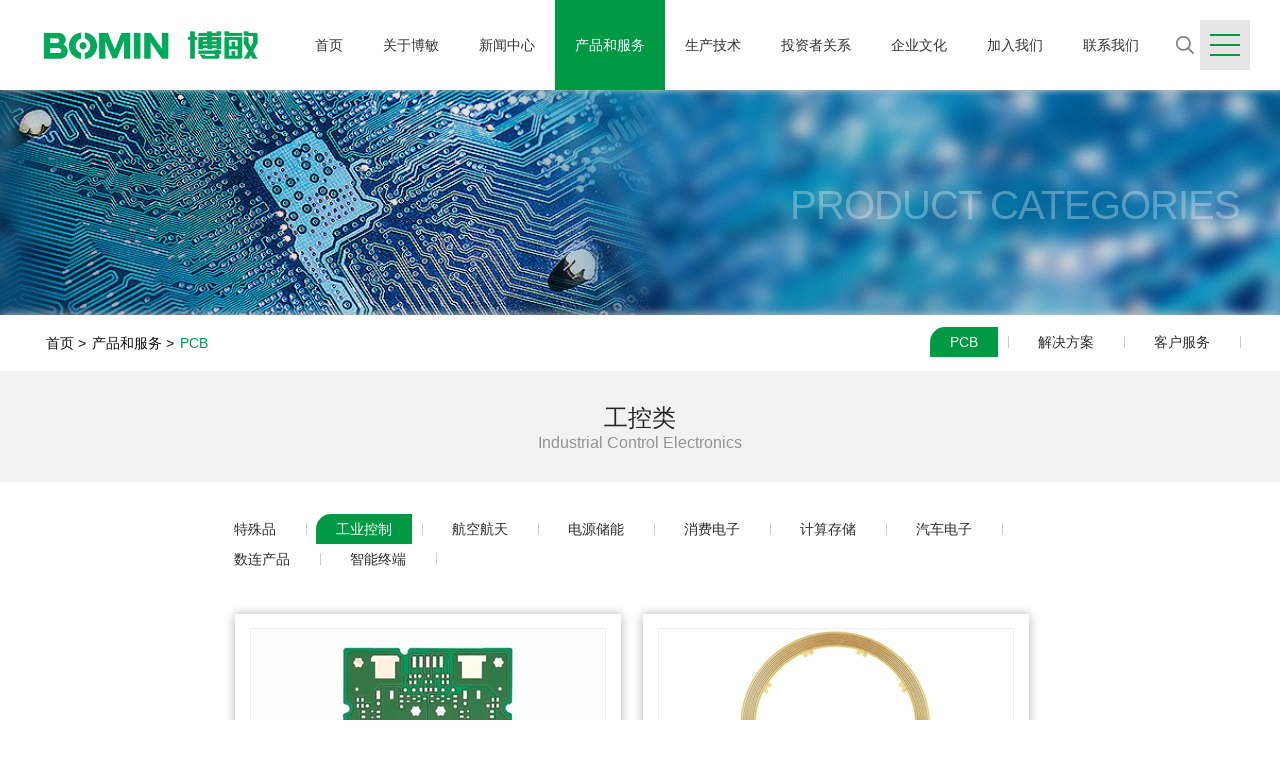

--- FILE ---
content_type: text/html; charset=utf-8
request_url: https://bominelec.com/project/Default.aspx?id=10000019&pOn=1
body_size: 7475
content:

<!DOCTYPE html>

<html xmlns="http://www.w3.org/1999/xhtml">
<head>
<title>工控类_产品分类_博敏电子股份有限公司</title>
<meta name='keywords' content='博敏电子股份有限公司,博敏电子' />
<meta name='description' content='博敏电子成立于1994年，2011年实施股份制改革，2015年首次发行A股上市，股票代码：603936。公司以高端印制电路板生产为主，集设计、加工、销售、外贸为一体，拥有深圳市博敏电子有限公司、江苏博敏电子有限公司、博敏投资有限公司、博敏科技(香港)有限公司四家子公司以及分布在美国、英国、德国、巴西、香港等国家和地区多处经销商，是中国目前最具实力的民营电路板制造商之一。' />
<link href='/favicon.ico' rel='icon' type='image/x-icon' />
<link href='/favicon.ico' rel='shortcut icon' type='image/x-icon' /><meta charset="UTF-8" /><meta http-equiv="X-UA-Compatible" content="IE=edge,chrome=1" />

<link href="/style/style.css" rel="stylesheet" />
<link href="/style/css.css" rel="stylesheet" />
<link rel="stylesheet" href="/js/idangerous.swiper.css" />
<link rel="stylesheet" href="/js/jquery.mCustomScrollbar.css" />
<script src="/js/jquery-1.7.1.min.js"></script>
<script src="/js/common.js"></script>
<script src="/js/client.js"></script>
<script src="/js/client.js"></script>
<script src="/js/idangerous.swiper.min.js"></script>
<script src="/js/jquery.mousewheel.min.js"></script>
<script src="/js/jquery.mCustomScrollbar.js"></script>
<script>
    if (client.system.iphone || client.system.ipod || client.system.android || client.system.nokiaN || client.system.winMobile || $(window).width() <= 1000) {

        location.href = "/touch/";
    }
</script><title>

</title></head>
<body>
    

<div id="webHeader">
    <div id="Header" style="background: #fff;">
        <div class="wrap">
            <div class="logo lt">
                <a href="/Default.aspx">
                    <img src="/images/logo.png" alt="博敏电子" />
                </a>
            </div>
            <div class="header_ulContent">
                <div class="en_block">
                    <a href="/en/">En</a>
                </div>
                <div class="head_block">
                    <div class="head_icon"></div>
                    <div class="find_inputBlock">
                        <input type="text" class="find_inputText" placeholder="请输入关键字" id="keyword" name="keyword" onkeydown="entersearch()">
                    </div>
                </div>
                <div class="menu">
                    <ul>
                        <li class="nav_liBlock w_1"><a href="../../"><span>首页</span></a></li>
                        <li class="nav_liBlock">
                            <a href="/aboutUs/"><span>关于博敏</span></a>
                            <div class="indexabout">
                                <p class="subMenuI li1">
                                    <a href="/aboutUs/Default.aspx">企业简介</a>
                                    <a href="/aboutUs/organization.aspx">组织架构</a>
                                    <a href="/aboutUs/develop.aspx">发展历程</a>
                                    <a href="/aboutUs/honor.aspx">荣誉&资质</a>
                                    <div class="clear"></div>
                                </p>
                            </div>
                        </li>
                        <li class="nav_liBlock">
                            <a href="/news/Default.aspx?pOn=0"><span>新闻中心</span></a>
                            <div class="indexabout">
                                <p class="subMenuI li2">
                                    <a href="/news/Default.aspx?pOn=0">公司新闻</a>
                                
                                    <div class="clear"></div>
                                </p>
                            </div>
                        </li>
                        <li class="nav_liBlock w_2">
                            <a href="/project/Default.aspx?id=10004237&pOn=0"><span>产品和服务</span></a>
                            <div class="indexabout">
                                <p class="subMenuI li3">
                                    <!-- <a href="/project/Default.aspx?id=10004237&pOn=0">特殊品</a><a href="/project/Default.aspx?id=10004236&pOn=1">工业控制</a><a href="/project/Default.aspx?id=10004235&pOn=2">航空航天</a><a href="/project/Default.aspx?id=10004234&pOn=3">电源储能</a><a href="/project/Default.aspx?id=10004233&pOn=4">消费电子</a><a href="/project/Default.aspx?id=10004232&pOn=5">计算存储</a><a href="/project/Default.aspx?id=10004231&pOn=6">汽车电子</a><a href="/project/Default.aspx?id=10004230&pOn=7">数连产品</a><a href="/project/Default.aspx?id=10004229&pOn=8">智能终端</a> -->
                                    

                                    <a href="/project/Default.aspx?id=10000018&pOn=0">PCB</a>
                                    <a href="/project/SPG.aspx">解决方案</a>
                                    <a href="/project/Inner.aspx">客户服务</a>
                                    <div class="clear"></div>
                                </p>
                            </div>
                        </li>
                        <li class="nav_liBlock">
                            <a href="/product/"><span>生产技术</span></a>
                            <div class="indexabout">
                                <p class="subMenuI li4">
                                    <a href="/product/Default.aspx">制程能力</a>
                                    <a href="/product/device.aspx">生产设备</a>
                                    <a href="/product/check.aspx">检测设备</a>
                                    <a href="/product/system.aspx">体系认证</a>
                                    <div class="clear"></div>
                                </p>
                            </div>
                        </li>
                        <li class="nav_liBlock w_2">
                            <a href="/Investor/"><span>投资者关系</span></a>
                            <div class="indexabout">
                                <p class="subMenuI li5">
                                    <a href="/Investor/Default.aspx">公司资料</a>
                                    
                                    <a target="_blank" href="http://www.sse.com.cn/assortment/stock/list/info/announcement/index.shtml?productId=603936">公司公告</a>
                                    <a target="_blank" href="http://www.sse.com.cn/assortment/stock/list/info/capital/index.shtml?COMPANY_CODE=603936">股本结构</a>
                                    <a href="http://sns.sseinfo.com/company.do?uid=47467" target="_blank">投资者互动</a>
                                    <div class="clear"></div>
                                </p>
                            </div>
                        </li>
                        <li class="nav_liBlock">
                            <a href="/culture/"><span>企业文化</span></a>
                            <div class="indexabout">
                                <p class="subMenuI li6">
                                    <a href="/culture/Default.aspx">价值体系</a>
                                    <a href="/culture/social.aspx">社会责任</a>
                                    <a href="/culture/today.aspx">《今日博敏》</a>
                                    <a href="/culture/song.aspx">博敏之歌</a>
                                    <a href="/culture/cultural.aspx">文化剪影</a>
                                    <a href="/culture/song30th.aspx">再次出发</a>
                                    <div class="clear"></div>
                                </p>
                            </div>
                        </li>
                        <li class="nav_liBlock">
                            <a href="/joinUs/"><span>加入我们</span></a>
                            <div class="indexabout">
                                <p class="subMenuI li7">
                                    <a href="/joinUs/Default.aspx">人才培育</a>
                                    <a href="/joinUs/job.aspx">招聘信息</a>
                                    <div class="clear"></div>
                                </p>
                            </div>
                        </li>
                        <li class="nav_liBlock">
                            <a href="/contact/"><span>联系我们</span></a>
                            <div class="indexabout">
                                <p class="subMenuI li8">
                                    <a href="/contact/integrity.aspx">廉洁举报</a>
                                    <a href="/contact/Default.aspx">联系方式</a>
                                    <a href="/contact/words.aspx">在线留言</a>
                                    <!-- <a href="/contact/partner.aspx">商务合作</a> -->
                                    <div class="clear"></div>
                                </p>
                            </div>
                        </li>
                        <div class="clear"></div>
                    </ul>
                </div>
                <div class="clear"></div>
            </div>
            <div class="clear"></div>
        </div>
    </div>
</div>
<div class="nav_button">
    <div class="nav_w"></div>
    <div class="nav_w"></div>
    <div class="nav_w"></div>
</div>
<div class="nav_content">
    <div class="nav_he">网站地图</div>
    <div class="nav_contentBlock">
        <div class="nav_ulBlock">
            <div class="nav_liBlock1">
                <a href="/aboutUs/" class="nav_liTitle">关于搏敏</a>
                <div class="nav_ul">
                    <a href="/aboutUs/Default.aspx" class="nav_li">企业简介</a>
                    <a href="/aboutUs/organization.aspx" class="nav_li">组织架构</a>
                    <a href="/aboutUs/develop.aspx" class="nav_li">发展历程</a>
                    <a href="/aboutUs/honor.aspx" class="nav_li">荣誉&资质</a>
                    <div class="clear"></div>
                </div>
            </div>
            <div class="nav_liBlock1">
                <a href="/news/Default.aspx?pOn=0" class="nav_liTitle">新闻中心</a>
                <div class="nav_ul">
                    <a href="/news/Default.aspx?pOn=0" class="nav_li">公司新闻</a>
                    <a href="/news/Default.aspx?pOn=1" class="nav_li">媒体报道</a>
                    <a href="/news/Default.aspx?pOn=2" class="nav_li">产品发布</a>
                    <div class="clear"></div>
                </div>
            </div>
            <div class="nav_liBlock1">
                <a href="/project/Default.aspx?id=10000018&pOn=0" class="nav_liTitle">产品分类</a>
                <div class="nav_ul">
                    <a href="/project/Default.aspx?id=10004237&pOn=0" class="nav_li">特殊品</a><a href="/project/Default.aspx?id=10004236&pOn=1" class="nav_li">工业控制</a><a href="/project/Default.aspx?id=10004235&pOn=2" class="nav_li">航空航天</a><a href="/project/Default.aspx?id=10004234&pOn=3" class="nav_li">电源储能</a><a href="/project/Default.aspx?id=10004233&pOn=4" class="nav_li">消费电子</a><a href="/project/Default.aspx?id=10004232&pOn=5" class="nav_li">计算存储</a><a href="/project/Default.aspx?id=10004231&pOn=6" class="nav_li">汽车电子</a><a href="/project/Default.aspx?id=10004230&pOn=7" class="nav_li">数连产品</a><a href="/project/Default.aspx?id=10004229&pOn=8" class="nav_li">智能终端</a>
                    
                    <div class="clear"></div>
                </div>
            </div>
            <div class="nav_liBlock1">
                <a href="/product/" class="nav_liTitle">生产技术</a>
                <div class="nav_ul">
                    <a href="/product/Default.aspx" class="nav_li">制程能力</a>
                    <a href="/product/device.aspx" class="nav_li">生产设备</a>
                    <a href="/product/check.aspx" class="nav_li">检测设备</a>
                    <a href="/product/system.aspx" class="nav_li">体系认证</a>
                    <div class="clear"></div>
                </div>
            </div>
            <div class="nav_liBlock1">
                <a href="/Investor/" class="nav_liTitle">投资者关系</a>
                <div class="nav_ul">
                    <a href="/Investor/Default.aspx" class="nav_li">公司资料</a>
                    <a href="/Investor/notice.aspx" class="nav_li">企业公告</a>
                    <a href="/Investor/structure.aspx" class="nav_li">股本结构</a>
                    <a href="http://sns.sseinfo.com/company.do?uid=47467" class="nav_li">投资者互动</a>
                    <div class="clear"></div>
                </div>
            </div>
            <div class="nav_liBlock1">
                <a href="/culture/" class="nav_liTitle">企业文化</a>
                <div class="nav_ul">
                    <a href="/culture/Default.aspx" class="nav_li">价值体系</a>
                    <a href="/culture/social.aspx" class="nav_li">社会责任</a>
                    <a href="/culture/today.aspx" class="nav_li">《今日博敏》</a>
                    <a href="/culture/song.aspx" class="nav_li">博敏之歌</a>
                    <div class="clear"></div>
                </div>
            </div>
            <div class="nav_liBlock1">
                <a href="/joinUs/" class="nav_liTitle">加入我们</a>
                <div class="nav_ul">
                    <a href="/joinUs/Default.aspx" class="nav_li">人才培养</a>
                    <a href="/joinUs/job.aspx" class="nav_li">招聘信息</a>
                    <a href="/joinUs/culture.aspx" class="nav_li">文化剪影</a>
                    <div class="clear"></div>
                </div>
            </div>
            <div class="nav_liBlock1">
                <a href="/contact/" class="nav_liTitle">联系我们</a>
                <div class="nav_ul">
                    <a href="/contact/integrity.aspx" class="nav_li">廉洁举报</a>
                    <a href="/contact/Default.aspx" class="nav_li">联系方式</a>
                    <a href="/contact/words.aspx" class="nav_li">在线留言</a>
                    <div class="clear"></div>
                </div>
            </div>
            <div class="nav_block">
                <a href="" class="nav_a">技术支持：牧星策划</a>
                <div class="nav_wcWb">
                    <a href="javascript:;" class="nav_wb"></a>
                    <a href="javascript:;" class="nav_wc"><div class="nav_wcImg"><img src="../Images/wecat.jpg"></div></a>
                    <div class="clear"></div>
                </div>
                <div class="clear"></div>
            </div>
        </div>
    </div>
</div>
<div class="nav_bgColor"></div>

<script>
    $(function () {
        //搜索框
        $(".head_block").hover(function () {
            $("#Header .menu").addClass("cur");
        }, function () {
            $("#Header .menu").removeClass("cur");
        })

        //导航收缩
        $(".nav_liBlock").bind("mouseover", function () {
            $(this).addClass("at").siblings().removeClass("at");
        })
        $(".nav_liBlock").bind("mouseleave", function () {
            $(this).removeClass("at");
        })
        $(".Coast_block a").hover(function () {
            $(this).find(".bn_mn1").stop(true, true).fadeIn();
        }, function () {
            $(this).find(".bn_mn1").stop(true, true).fadeOut();
        });

        $(".menu li").hover(function () {
            $(this).find(".indexabout").stop(true, true).slideDown(260);
        }, function () {
            $(this).find(".indexabout").stop(true, true).hide();
        })
        //返回顶部
        $(".topButton").on("click", function () {
            $("html,body").stop().animate({ scrollTop: 0 });
        })

        //搜索
        $(".head_icon").click(function () {
            $keyword = $.trim($("#keyword").val());
            if ($keyword != "") {
                window.location.href = "../news/Search.aspx?search=" + $keyword;
            }
        })
        $(".nav_contentBlock").mCustomScrollbar();

        function showMap() {
            if (!$(".nav_button").hasClass("cur")) {
                $(".nav_button,.nav_content,.nav_bgColor").addClass("cur");
            } else {
                $(".nav_button,.nav_content,.nav_bgColor").removeClass("cur");
            }
        }
        $(".nav_button,.foot_msg a:eq(2),.nav_bgColor").on("click", function () {
            showMap();
        })
    })

    function search() {
        $(".head_icon").trigger("click");
    }

    function entersearch() {
        var event = window.event || arguments.callee.caller.arguments[0];
        if (event.keyCode == 13) {
            search();
        }
    }

</script>


    <div class="common_block">
        
        

<!--comnavBg-->
<div class="pageBanner">
    <div class="pageImg" style="background: url(../Images/img31.jpg) no-repeat center; background-size: cover; filter: progid:DXImageTransform.Microsoft.AlphaImageLoader(../Images/img31.jpg,sizingMethod='scale'); t.aspx">
    </div>
    <div class="page_block">
        <div class="pageTitle">
            PRODUCT CATEGORIES
        </div>
    </div>
</div>
<div class="common_nav">
    <div class="comNav_block">
        <div class="comMsg">
            <a href="../Default.aspx/">首页 ></a>
            <a href="/project/Default.aspx?id=10004237&pOn=0">产品和服务 ></a>
            <a href="javascript:;" class="clickOn"></a>
            <div class="clear"></div>
        </div>
        <div class="comMenu">
            <!-- <a href="/project/Default.aspx?id=10004237&pOn=0">特殊品</a><a href="/project/Default.aspx?id=10004236&pOn=1">工业控制</a><a href="/project/Default.aspx?id=10004235&pOn=2">航空航天</a><a href="/project/Default.aspx?id=10004234&pOn=3">电源储能</a><a href="/project/Default.aspx?id=10004233&pOn=4">消费电子</a><a href="/project/Default.aspx?id=10004232&pOn=5">计算存储</a><a href="/project/Default.aspx?id=10004231&pOn=6">汽车电子</a><a href="/project/Default.aspx?id=10004230&pOn=7">数连产品</a><a href="/project/Default.aspx?id=10004229&pOn=8">智能终端</a> -->
            

            <a href="/project/Default.aspx?id=10000018&amp;pOn=0">PCB</a>
            <a href="/project/SPG.aspx">解决方案</a>
            <a href="/project/Inner.aspx">客户服务</a>
            <div class="clear"></div>
        </div>
        <div class="clear"></div>
    </div>
</div>
<script>
    //点击导航选中
    $(function () {
        // var pOn = window.location.href.split("pOn=")[1];
        // if (pOn != undefined) {
        //     $(".comMenu a").eq(pOn).addClass("cur");
        //     $(".clickOn").text($(".comMenu a").eq(pOn).text());
        // }
        var hrefText = window.location.href;
        var Inner = new RegExp("/Inner.aspx");
        var partner = new RegExp("/partner.aspx");
        var SPG = new RegExp("/SPG.aspx");
        var pOn = 0;
        if (SPG.test(hrefText)) {
            pOn = 1;
        } else if (Inner.test(hrefText)) {
            pOn = 2;
        }
        else {
            pOn = 0;
        }
        $(".comMenu a").eq(pOn).addClass("cur");
        $(".clickOn").text($(".comMenu a").eq(pOn).text());
    });
</script>

        <div class="common_content">            
            <div class="comTbg">
                <div class="contact_content">
                    <div class="innerTitle">
                        <h2>工控类</h2>
                        <span>Industrial Control Electronics</span>
                    </div>
                </div>
            </div>
            <div class="wrap">
                <div class="pro_content">
                    <div class="comMenu">
                        <a href="/project/Default.aspx?id=10004237&pOn=0">特殊品</a><a href="/project/Default.aspx?id=10004236&pOn=1">工业控制</a><a href="/project/Default.aspx?id=10004235&pOn=2">航空航天</a><a href="/project/Default.aspx?id=10004234&pOn=3">电源储能</a><a href="/project/Default.aspx?id=10004233&pOn=4">消费电子</a><a href="/project/Default.aspx?id=10004232&pOn=5">计算存储</a><a href="/project/Default.aspx?id=10004231&pOn=6">汽车电子</a><a href="/project/Default.aspx?id=10004230&pOn=7">数连产品</a><a href="/project/Default.aspx?id=10004229&pOn=8">智能终端</a>
                        
                        
                        <div class="clear"></div>
                    </div>
                    <div class="clear"></div>
                </div>
                <div class="project_list">
                    <ul>
                        
                    </ul>
                    <div class="moreBlock" style="display: none;"></div>
                </div>
            </div>
        </div>
    </div>
    <div class="proClick">
        
    </div>
    

<div id="Footer">
	<div class="wrap">
		<div class="foot_left">
			<div class="foot_nav">
				<a href="/aboutUs/">关于博敏</a>
				<a href="/news/">新闻中心</a>
				<a href="/project/Default.aspx?id=10004237&pOn=0">产品和服务</a>   <!--/project/-->
				<a href="/product/">生产技术</a>
				<a href="/Investor/">投资者关系</a>
				<a href="/culture/">企业文化</a>
				<a href="/joinUs/">加入我们</a>
				<a href="/contact/">联系我们</a>
				<div class="clear"></div>
			</div>
			<div class="foot_msg">
				<span>Copyright © 1994-2018 博敏电子股份有限公司 <a href="https://beian.miit.gov.cn/#/Integrated/index" style="color:#cfcfd5">粤ICP备09223268号</a></span>
				<div class="foot_aUl">
					<a href="##">法律声明</a>
					<a href="/contact/">联络我们</a>
					<a href="##">网站地图</a>
				</div>
				<div class="foot_aline">
					友情链接
					<div class="foot_ul">
						<a class="foot_a" target="_blank" href="http://www.pcbcity.com.cn">PCB网城</a><a class="foot_a" target="_blank" href="http://www.spca.org.cn">深圳市电路板行业协会</a><a class="foot_a" target="_blank" href="http://www.cpca.org.cn">中国印制电路行业协会</a>
                        
					</div>
				</div>
				<div class="clear"></div>
			</div>
			<div class="foot_media" style="float:left">
				技术支持：<a href="http://www.aty.cn/" target="_blank">牧星策划</a> 
				<a target="_blank" href="http://www.beian.gov.cn/portal/registerSystemInfo?recordcode=44030602007040" style="margin-left:20px;display:inline-block"><img src="/images/I_01.png" style="position:relative;top:-2px;margin-right:5px;"/><p style="display:inline-block;color:#cfcfd5">粤公网安备 44030602007040号</p></a>
			</div>
            <span id="daa" style="display:inline-block;width:25px;float:left; padding-top:10px; margin-left:30px"><script id="ebsgovicon" src="//szcert.ebs.org.cn/govicon.js?id=7a34f584-e8c9-4c16-aad3-6b42aeb01552&width=75&height=105&type=1" type="text/javascript" charset="utf-8"></script></span>
		</div>
        <style type="text/css">
            #daa img{color:#FFF; display:block;width:100%; height:auto}
        </style>
        <div class="foot_right">
			<img src="../Images/code2.jpg" />
			<h2>今日博敏</h2>
		</div>
		<div class="foot_right" style="margin-right:20px">
			<img src="../Images/wecat.jpg" />
			<h2>博敏电子</h2>
		</div> 
		<div class="clear"></div>
	</div>
</div>
<div style="display: none;">
 <script>
     $(function () {
         // 延迟CNZZ统计, 以免影响页面载入
         var cz = document.createElement("script");
         cz.src = "//s22.cnzz.com/z_stat.php?id=1274189647&web_id=1274189647";
         document.getElementsByTagName('body')[0].appendChild(cz);
     });
  </script>
</div>

    
    <script src="../Scripts/AjaxCommon.js"></script>
    <script type="text/javascript">
        var pOn = window.location.href.split("pOn=")[1];
        if (pOn != undefined) {
            $(".pro_content .comMenu a").eq(pOn).addClass("cur");
        }

        var pageindex = 1;
        var pagesize = 99;
        var _ft20 = '10000019';
        var _load = 10;
        $(function () {

            //more
            $(".moreBlock").click(function () {
                AjaxDataPageList("ProjectList", "n", pageindex, pagesize, "10000012", _ft20, "AjaxSuccess");
            })

            AjaxDataPageList("ProjectList", "y", pageindex, pagesize, "10000012", _ft20, "AjaxSuccess");
        })

        function AjaxSuccess(json) {            
            if (pageindex == 1) {
                $(".project_list ul").html(json.Html);
            } else {
                $(".project_list ul").append(json.Html);
            }

            _load = json.PageCount;
            if (_load > pageindex) {
                $(".moreBlock").show();
            } else {
                $(".moreBlock").hide();
            }
            pageindex++;
            var bOn = $(".project_list li").length;
            if(bOn == 4){
                $(".project_list").addClass("cur");
            }

            //点击弹窗
            $(".project_list li").click(function () {
                $(".proClick").fadeIn();

                $.get("../Ajax/AjaxCommon.aspx", { action: "ProjectDetails", id: $(this).attr("id") }, function (data) {
                    $(".proClick").html(data);

                    //点击关闭
                    $(".proClose").click(function () {
                        $(".proClick").fadeOut();
                        $(".proClick").html("");
                    })
                })
            })
        }
    </script>
</body>
</html>


--- FILE ---
content_type: text/html; charset=utf-8
request_url: https://bominelec.com/Ajax/AjaxCommon.aspx?action=%25252550%25252572%2525256f%2525256a%25252565%25252563%25252574%2525254c%25252569%25252573%25252574&pageload=y&pageindex=1&pagesize=99&fid=10000012&where=10000019&method=AjaxSuccess&_=1768981242799
body_size: 571
content:
{"Html":"<li id=\"10000105\">    <div class=\"proImg\">        <img src=\"\/UpFiles\/Image\/2018-07\/s-354-203-201807191438014415140.jpg\">    <\/div>    <div class=\"proTxt\">        <h2>铝基板<\/h2>        <div class=\"proMore\"> <span>查看详情<\/span>            <em><\/em>        <\/div>        <div class=\"clear\"><\/div>    <\/div><\/li><li id=\"10000104\">    <div class=\"proImg\">        <img src=\"\/UpFiles\/Image\/2018-07\/s-354-203-201807310959444575484.png\">    <\/div>    <div class=\"proTxt\">        <h2>27寸厚铜板<\/h2>        <div class=\"proMore\"> <span>查看详情<\/span>            <em><\/em>        <\/div>        <div class=\"clear\"><\/div>    <\/div><\/li><li id=\"10000103\">    <div class=\"proImg\">        <img src=\"\/UpFiles\/Image\/2018-07\/s-354-203-201807191422103111124.jpg\">    <\/div>    <div class=\"proTxt\">        <h2>安防控制板<\/h2>        <div class=\"proMore\"> <span>查看详情<\/span>            <em><\/em>        <\/div>        <div class=\"clear\"><\/div>    <\/div><\/li><li id=\"10000102\">    <div class=\"proImg\">        <img src=\"\/UpFiles\/Image\/2018-07\/s-354-203-201807191419532172711.jpg\">    <\/div>    <div class=\"proTxt\">        <h2>通孔板<\/h2>        <div class=\"proMore\"> <span>查看详情<\/span>            <em><\/em>        <\/div>        <div class=\"clear\"><\/div>    <\/div><\/li><div class=\"clear\"><\/div>","Html2":null,"PageCount":1,"PageIndex":0,"PageSize":0,"Totalnumber":0}

--- FILE ---
content_type: text/css
request_url: https://bominelec.com/style/style.css
body_size: 10267
content:
/* css reset */
body, div, dl, dt, dd, ul, ol, li, h1, h2, h3, h4, h5, h6, pre, form, fieldset, input, textarea, p, blockquote, th, td { padding: 0; margin: 0; }
body { font-family: 'Microsoft Yahei',Arial,Simsun; font-size: 14px; min-width: 1200px; }
table { border-collapse: collapse; border-spacing: 0; }
fieldset, img { border: 0; }
address, caption, cite, code, dfn, em, strong, th, var { font-weight: normal; font-style: normal; }
ol, ul { list-style: none; }
caption, th { text-align: left; }
h1, h2, h3, h4, h5, h6 { font-weight: normal; font-size: 100%; }
q:before, q:after { content: ''; }
abbr, acronym { border: 0; }
p { color: #666; }
a { text-decoration: none; outline: none; blr: expression(this.onFocus=this.blur()); }
.clear { display: block; clear: both; }
.relative { position: relative; }
.fl { float: left; }
.fr { float: right; }
img { margin-bottom: -4px; }
.grayscale { filter: url("data:image/svg+xml;utf8,<svg xmlns=\'http://www.w3.org/2000/svg\'><filter id=\'grayscale\'><feColorMatrix type=\'matrix\' values=\'0.3333 0.3333 0.3333 0 0 0.3333 0.3333 0.3333 0 0 0.3333 0.3333 0.3333 0 0 0 0 0 1 0\'/></filter></svg>#grayscale"); /* Firefox 3.5+ */ filter: gray; /* IE6-9 */ -webkit-filter: grayscale(100%); /* Chrome 19+ & Safari 6+ */ }
/* css reset */
html, body { position: relative; width: 100%; height: 100%; }
.bus_liBlock img, .bus_icon, .cla_li, .bu5_img img, .bu5_img, .ne_li, .ne_time, .news_top, .sObject_list ul li, .univer_list ul li, .join_nav li, .nav_w, .nav_wc, .nav_wb, .nav_content, .nav_bgColor { -webkit-transition: all .3s ease; -ms-transition: all .3s ease; -moz-transition: all .3s ease; -o-transition: all .3s ease; transition: all .3s ease; }
.bus_liBlock:hover img, .bu5_img:hover img, .sObject_list ul li:hover { -webkit-transform: scale(1.1); -ms-transform: scale(1.1); -moz-transform: scale(1.1); -o-transform: scale(1.1); transform: scale(1.1); }
.bus_liBlock:hover, .ne_moreBlock:hover, .ne_liBlock:hover, .cla_li:hover, .ne_li:hover, .news_top:hover, .univer_list ul li:hover, .join_nav li:hover { -webkit-transform: scale(0.95); -ms-transform: scale(0.95); -moz-transform: scale(0.95); -o-transform: scale(0.95); transform: scale(0.95); }

#Header .logo:after { content: ""; display: block; position: absolute; left: -200px; top: 0px; width: 150px; height: 100%; background-image: -webkit-linear-gradient(0deg, rgba(255, 255, 255, 0), rgba(255, 255, 255, 0.5), rgba(255, 255, 255, 0)); overflow: hidden; -webkit-transform: skewx(-25deg); -webkit-transition: 0s; }
.king:hover:after { width: 150px; left: 600px; -webkit-transition: 1.2s; transition: 1.2s; }
.king:hover:after { width: 150px; left: 1000px; -webkit-transition: 1.2s; transition: 1.2s; }

@-webkit-keyframes anim09 {
    0% { left: -200px; }
    30% { left: 600px; }
    100% { left: 600px; }
}

#Header .logo:after { -webkit-animation: anim09 5s ease-in-out infinite; }

@-webkit-keyframes anim1 {
    0% { -webkit-transform: translate(0,0px); }
    25% { -webkit-transform: translate(0,-20px); }
    75% { -webkit-transform: translate(0,10px); }
    100% { -webkit-transform: translate(0,0); }
}

@-ms-keyframes anim1 {
    0% { -ms-transform: translate(0,0px); }
    25% { -ms-transform: translate(0,-20px); }
    75% { -ms-transform: translate(0,10px); }
    100% { -ms-transform: translate(0,0); }
}

@keyframes anim1 {
    0% { transform: translate(0,0px); }
    25% { transform: translate(0,-20px); }
    75% { transform: translate(0,10px); }
    100% { transform: translate(0,0); }
}

@-moz-keyframes anim1 {
    0% { -moz-transform: translate(0,0px); }
    25% { -moz-transform: translate(0,-20px); }
    75% { -moz-transform: translate(0,10px); }
    100% { -moz-transform: translate(0,0); }
}

@-o-keyframes anim1 {
    0% { -o-transform: translate(0,0px); }
    25% { -o-transform: translate(0,-20px); }
    75% { -o-transform: translate(0,10px); }
    100% { -o-transform: translate(0,0); }
}

@keyframes animScale {
    0% { transform: scale(1); }
    50% { transform: scale(1.1); }
    100% { transform: scale(1); }
}

@-webkit-keyframes animScale {
    0% { -webkit-transform: scale(1); }
    50% { -webkit-transform: scale(1.1); }
    100% { -webkit-transform: scale(1); }
}

@-ms-keyframes animScale {
    0% { -ms-transform: scale(1); }
    50% { -ms-transform: scale(1.1); }
    100% { -ms-transform: scale(1); }
}

@-moz-keyframes animScale {
    0% { -moz-transform: scale(1); }
    50% { -moz-transform: scale(1.1); }
    100% { -moz-transform: scale(1); }
}

@-o-keyframes animScale {
    0% { -o-transform: scale(1); }
    50% { -o-transform: scale(1.1); }
    100% { -o-transform: scale(1); }
}

@-webkit-keyframes animRotate {
    0% { -webkit-transform: rotate(0); }
    50% { -webkit-transform: rotate(360deg); }
    100% { -webkit-transform: rotate(0); }
}

@-ms-keyframes animRotate {
    0% { -ms-transform: rotate(0); }
    50% { -ms-transform: rotate(360deg); }
    100% { -ms-transform: rotate(0); }
}

@keyframes animRotate {
    0% { transform: rotate(0); }
    50% { transform: rotate(360deg); }
    100% { transform: rotate(0); }
}

@-moz-keyframes animRotate {
    0% { -moz-transform: rotate(0); }
    50% { -moz-transform: rotate(360deg); }
    100% { -moz-transform: rotate(0); }
}

@-o-keyframes animRotate {
    0% { -o-transform: rotate(0); }
    50% { -o-transform: rotate(360deg); }
    100% { -o-transform: rotate(0); }
}

.king { -webkit-animation: anim1 2s linear infinite; -ms-animation: anim1 2s linear infinite; animation: anim1 2s linear infinite; -moz-animation: anim1 2s linear infinite; -o-animation: anim1 2s linear infinite; }
.big_img, .buIn img { -webkit-animation: animScale 20s linear infinite; animation: animScale 20s linear infinite; -ms-animation: animScale 20s linear infinite; -moz-animation: animScale 20s linear infinite; -o-animation: animScale 20s linear infinite; }
.king { -webkit-animation: animRotate 100s linear infinite; animation: animRotate 100s linear infinite; -ms-animation: animRotate 100s linear infinite; -moz-animation: animRotate 100s linear infinite; -o-animation: animRotate 100s linear infinite; }

.pageBanner img { -webkit-animation: animScale 20s linear infinite; animation: animScale 20s linear infinite; -ms-animation: animScale 20s linear infinite; -moz-animation: animScale 20s linear infinite; -o-animation: animScale 20s linear infinite; }

/*header*/
#webHeader { width: 100%; height: 90px; position: fixed; top: 0px; left: 0px; z-index: 1000; box-shadow: 0px 0px 6px 0px #ccc; }
#Header { width: 100%; height: 90px; position: absolute; top: 0px; left: 0px; z-index: 1000; background: #fff; transition: all .5s; -webkit-transition: all .5s; -moz-transition: all .5s; }
.wrap { width: 1200px; max-width: 1200px; min-width: 768px; margin: 0px auto; position: relative; }
#Header .logo { width: 220px; height: 52px; position: relative; overflow: hidden; float: left; margin-top: 12px; transition: all .5s; -webkit-transition: all .5s; -moz-transition: all .5s; }
#Header .logo a { display: block; width: 100%; height: 100%; }
img { border: 0; max-width: 100%; display: inline-block; }
.logo:after { content: ""; display: block; position: absolute; left: -200px; top: 0px; width: 150px; height: 100%; background-image: -webkit-linear-gradient(0deg, rgba(255, 255, 255, 0), rgba(255, 255, 255, 0.5), rgba(255, 255, 255, 0)); overflow: hidden; -webkit-transform: skewx(-25deg); -webkit-transition: 0s; }
.logo:after { -webkit-animation: anim09 5s ease-in-out infinite; }
.header_ulContent { width: 945px; float: right; z-index: 99; overflow-x: hidden; }
.en_block { position: relative; float: right; top: 30px; border: 1px solid #9f9f9f; width: 28px; height: 28px; border-radius: 5px; text-align: center; line-height: 28px; margin-left: 12px; }
.en_block a { color: #9f9f9f; display: block; width: 100%; height: 100%; }
.en_block:hover a { background: #9f9f9f; color: #fff; }
.head_block { position: relative; float: right; top: 30px; width: 30px; }
.head_icon { position: relative; float: left; width: 32px; height: 31px; background: url(../images/n1.png) no-repeat center; cursor: pointer; display: block; z-index: 99; }
.find_inputBlock { position: absolute; right: 29px; top: 0px; width: 0px; height: 28px; overflow: hidden; border-bottom: 1px solid #ccc; -webkit-transition: all .3s ease; -ms-transition: all .3s ease; -moz-transition: all .3s ease; -o-transition: all .3s ease; transition: all .3s ease; }
input.find_inputText { position: relative; height: 29px; outline: none; padding-left: 15px; width: 241px; border: 1px solid #ccc; border-radius: 2px; display: block; }
.head_block:hover .find_inputBlock { width: 258px; }
#Header .menu.cur { margin-left: -275px; }
#Header .menu { height: 100%; float: left; left: 0; -webkit-transition: all .3s ease; -ms-transition: all .3s ease; -moz-transition: all .3s ease; -o-transition: all .3s ease; transition: all .3s ease; }
#Header .menu li:hover { overflow: hidden; background: #009944; }
#Header .menu ul { width: 100%; height: 100%; }
#Header .menu li { height: 100%; float: left; padding-left: 20px; padding-right: 20px; display: block; width: 56px; }
#Header .menu li.nav_liBlock.w_1 { width: 28px; }

#Header .menu li.nav_liBlock.w_2 { width: 70px; }
#Header .menu li.current { background: #009944; }
#Header .menu li:hover a, #Header .menu li.current a { color: #fff; }
#Header .menu li:hover a i, #Header .menu li.current a i { width: 100%; left: 0%; }
#Header .menu li:hover a i { width: 108px; left: 50%; margin-left: -54px; bottom: 0px; overflow: hidden; }
#Header .menu li a { display: block; height: 100%; line-height: 90px; color: #333; font-size: 14px; position: relative; transition: all .5s; -webkit-transition: all .5s; -moz-transition: all .5s; white-space: nowrap; }
#Header .menu li a i { display: block; width: 0%; height: 2px; position: absolute; bottom: 0px; left: 50%; background: #62b849; transition: all .5s; -webkit-transition: all .5s; -moz-transition: all .5s }
#Header .menu .submenu { width: 100%; padding: 30px 0; position: fixed; top: 130px; left: 0px; opacity: 0; filter: alpha(opacity=0); transition: all .5s; -webkit-transition: all .5s; -moz-transition: all .5s; visibility: hidden; background: url(../images/submenu_bg.png); text-align: center }
#Header .menu .submenu img { display: block; }
.indexabout { position: absolute; left: 0; width: 100%; background: url(../images/icon1.png) repeat; height: 60px; display: none; }
.subMenuI { position: relative; text-align: left; width: 1200px; margin: 0 auto; }
.subMenuI.li1 { left: 322px; }
.subMenuI.li2 { left: 420px; }
.subMenuI.li3 { left: 536px; }
.subMenuI.li4 { left: 628px; }
.subMenuI.li5 { left: 726px; }
.subMenuI.li6 { left: 420px; }
.subMenuI.li7 { left: 868px; }
.subMenuI.li8 { left: 900px; }
#Header .menu .subMenuI a { color: #fff; display: inline-block; padding: 0 22px; line-height: 60px; }
#Header .menu li.current .subMenuI a, #Header .menu li:hover .subMenuI a { color: #fff; background: none; }
#Header .menu li .subMenuI a:hover { color: #b6c06e; background: none; }
#Header .menu .subnav { width: 474px; position: absolute; top: 100px; left: 26px; opacity: 0; filter: alpha(opacity=0); transition: all .5s; -webkit-transition: all .5s; -moz-transition: all .5s; visibility: hidden; }
.common_block { position: relative; width: 100%; padding-top: 90px; }

/*Footer*/
#Footer { position: relative; width: 100%; height: 250px; background: url(../Images/n2.jpg) no-repeat center; background-size: cover; color: #cfcfd5; }
.foot_left { position: relative; float: left; }
.foot_right { position: relative; float: right; margin-top: 55px; }
.foot_right img { display: block; width: 130px; height: 130px; margin: 0 auto; }
.foot_right h2 { margin-top: 10px; text-align: center; }
.foot_nav { position: relative; margin-top: 70px; }
.foot_nav a { display: block; float: left; color: #cfcfd5; margin-right: 50px; }
.foot_nav a:hover { color: #fff; }
.foot_msg { position: relative; margin-top: 20px; z-index: 99; }
.foot_msg span { display: block; float: left; margin-right: 18px; }
.foot_aUl { position: relative; float: left; }
.foot_aUl a { display: block; float: left; color: #cfcfd5; background: url(../Images/n3.jpg) no-repeat right center; padding-right: 10px; margin-right: 8px; }
.foot_msg a:hover { color: #fff; }
.foot_aline { position: relative; float: left; background: url(../Images/n4.png) no-repeat right center; padding-right: 22px; cursor: pointer; display: block; }
.foot_media { position: relative; margin-top: 20px; }
.foot_media a { color: #cfcfd5; }
.foot_media a:hover { color: #fff; }

.pageBanner { width: 100%; position: relative; height: 225px; overflow: hidden; }
.pageImg { position: relative; width: 100%; height: 100%; -webkit-animation: animScale 20s linear infinite; animation: animScale 20s linear infinite; -ms-animation: animScale 20s linear infinite; -moz-animation: animScale 20s linear infinite; -o-animation: animScale 20s linear infinite; }
.page_block { position: absolute; width: 1200px; height: 100%; top: 0; left: 50%; margin-left: -600px; }
.pageTitle { position: absolute; right: 0; top: 50%; margin-top: -20px; z-index: 99; font-size: 40px; color: #fff; opacity: 0.3; letter-spacing: -1px; text-transform: uppercase; }
.conBg { background: #f2f2f2; }
.common_nav { position: relative; width: 100%; height: 56px; box-shadow: 0px 0px 10px 0px #ccc; border-bottom: 1px solid #eee; }
.comNav_block { position: relative; width: 1200px; margin: 0 auto; }
.comMsg { position: relative; height: 100%; float: left; }
.comMsg a { display: block; float: left; height: 100%; color: #0c0c0c; line-height: 56px; margin-left: 6px; }
.comMsg a.clickOn { color: #009944; cursor: inherit; }
.comMenu { position: relative; height: 100%; float: right; margin-top: 12px; }
.comMenu a { display: block; float: left; color: #2d2d2d; line-height: 30px; padding-left: 20px; padding-right: 20px; height: 30px; margin: 0px 10px; position: relative; }
.comMenu a:after { content: ""; position: absolute; right: -11px; top: 9px; width: 1px; height: 12px; background: #ccc; display: block; }
.comMenu a.cur, .comMenu a:hover { background: #009944; color: #fff; border-radius: 15px 0 0 0; }
.common_content { position: relative; width: 100%; }
/*联系我们*/
.contact_content { position: relative; width: 100%; }
.innerTitle { position: relative; width: 100%; text-align: center; padding: 30px 0; }
.innerTitle h2 { color: #262626; font-size: 24px; }
.innerTitle span { color: #939393; font-size: 16px; }
.contact_block { position: relative; width: 100%; border-top: 1px dashed #dcdcdc; }
.contact_nav { position: relative; padding: 30px 0 50px 0; }
.contact_nav .conList { border: 1px solid #bfbfbf; width: 588px; height: 54px; border-radius: 5px; text-align: center; line-height: 54px; color: #262626; font-size: 16px; cursor: pointer; letter-spacing: 1px; }
.conList.at .conLbg, .conList:hover .conLbg { background: url(../Images/n7.png) no-repeat center; background-size: cover; color: #fff; }
.conList.at .conTbg, .conList:hover .conTbg { background: url(../Images/n8.png) no-repeat center; background-size: cover; color: #fff; }
.contact_list { position: relative; width: 100%; padding-bottom: 50px; }
.contact_item { position: relative; width: 100%; }
.cont_txton { color: #1e1032; font-size: 18px; }
.cont_txtNumb { position: relative; width: 100%; color: #1e1032; font-size: 18px; margin-top: 8px; }
.cont_txtNumb span { color: #e54444; font-size: 23px; }
.cont_pgcom { position: relative; width: 100%; margin-top: 30px; }
.cont_pgcom img { display: block; width: 100%; }
.cont_pgcom .cpg_atem { position: relative; float: left; border: 1px solid #cccccc; width: 325px; height: 243px; background: url(../Images/img2.jpg) no-repeat; overflow: hidden; padding: 45px 36px; }
.cont_pgcom .cpg_atem h2 { color: #009944; font-size: 20px; }
.cont_pgcom .cpg_atem p { margin-top: 12px; }
.cont_pgcom .cpg_atem span { display: block; float: left; color: #151515; /*width: 42px;*/ }
.cont_pgcom .cpg_atem a { display: block; float: right; width: 282px; line-height: 22px; }
.cont_pgcom .cpg_btem { position: relative; float: left; margin-left: 6px; border: 1px solid #cccccc; height: 333px; overflow: hidden; }
.cont_pgcom .cpg_ctem { position: relative; float: right; border: 1px solid #cccccc; height: 333px; overflow: hidden; }
.bud_img { position: relative; width: 100%; }
.bud_img img { display: block; width: 100%; }
.bud_nav { position: relative; width: 100%; margin-top: 30px; padding-bottom: 30px; border-bottom: 1px solid #e1e1e1; }
.bud_nav li { float: left; padding: 0 30px; background: url(../Images/n10.jpg) no-repeat left center; cursor: pointer; }
.bud_nav li.at, .bud_nav li:hover { color: #009944; }
.bud_txt { position: relative; width: 100%; margin-top: 30px; }
.bud_location { position: absolute; left: 0; top: 0; background: url(../images/n9.png) no-repeat left top; color: #009944; font-size: 26px; padding-left: 30px; }
.bud_content { position: relative; margin-left: 160px; }
.bud_content h2 { color: #009944; font-size: 18px; padding-top: 10px; margin-bottom: 5px; }
.bud_content span { display: block; line-height: 28px; }
.bud_data { position: relative; float: left; margin-right: 50px; }
.bud_cata { position: relative; float: left; }
.padd_cont { position: relative; width: 100%; padding: 50px 0; }
.online_img { position: relative; width: 325px; float: left; }
.online_img img { display: block; width: 100%; }
.online_right { position: relative; width: 784px; float: right; }
.online_right span { display: block; color: #655d60; font-size: 16px; margin-bottom: 26px; }
.onIput { position: relative; width: 782px; border: 1px solid #dcdcdc; height: 30px; margin-bottom: 16px; }
.onIput em { display: block; position: absolute; left: 14px; top: 6px; width: 17px; }
.onIput em img { display: block; width: 100%; }
.onIput input { outline: none; resize: none; width: 700px; margin-left: 40px; color: #c6c6c6; font-size: 15px; border: none; margin-top: 6px; }
.onText { position: relative; width: 100%; margin-bottom: 18px; }
.onText textarea { width: 750px; height: 92px; padding: 6px 16px; border: 1px solid #dcdcdc; outline: none; line-height: 24px; resize: none; font-size: 14px; background: none; }
.submit { display: block; width: 100%; height: 40px; background: #d9d9d9; text-align: center; line-height: 40px; color: #434343; letter-spacing: 22px; font-size: 15px; }
.submit:hover { box-shadow: 0px 0px 10px 0px #ccc; background: #fff; }
.cooper_list { position: relative; width: 100%; padding: 60px 0; }
.cooper_list h2 { font-size: 18px; color: #262626; }
.cooper_list li { float: left; width: 184px; height: 68px; border: 1px solid #dcdcdc; margin-right: 16px; margin-top: 16px; }
.cooper_list li img { display: block; width: 100%; }
.coopBg { background: #f2f2f2; position: relative; width: 100%; padding: 40px 0 60px 0; }
.coopr_img { position: relative; width: 1200px; margin: 0 auto; }
.coopr_img h2 { font-size: 18px; color: #262626; margin-bottom: 20px; }
.coopr_img img { display: block; width: 100%; }
.comTbg { background: #f2f2f2; }
.integrity_cont{padding:20px 0;font-size:18px;}
    .integrity_cont span {
        color: #242424;
    }

/*加入我们*/
.talent_left { position: relative; width: 610px; float: left; }
.talent_txt { position: relative; width: 100%; }
.talent_txt h2 { text-align: justify; color: #565656; line-height: 24px; font-size: 15px; margin-bottom: 10px; }
.talent_txt p { text-align: justify; background: url(../Images/n16.png) no-repeat left 8px; color: #565656; line-height: 24px; padding-left: 20px; margin-bottom: 5px; }
.talent_img { position: relative; width: 514px; float: right; }
.talent_img img { display: block; width: 100%; }
.talent_bImg { position: relative; width: 100%; margin-top: 20px; }
.talent_bImg img { display: block; width: 100%; }
.job_content { position: relative; width: 100%; padding: 50px 0; }
.moreBlock { position: relative; width: 100%; height: 48px; cursor: pointer; margin-top: 15px; border: 1px solid #e7e7e7; box-sizing: border-box; text-align: center; font-size: 16px; padding-left: 50px; line-height: 48px; text-transform: uppercase; color: #009944; }
.moreBlock_icon { background: url(../Images/n20.png) no-repeat center; width: 40px; height: 40px; position: absolute; left: 50%; margin-left: -50px; top: 4px; }
.moreBlock:hover { box-shadow: 0px 0px 10px 0px #ccc; }
.job_left { position: relative; width: 856px; float: left; }
.job_item { position: relative; border: 1px solid #e5e5e5; width: 854px; }
.job_search { position: relative; padding: 38px 40px; border-bottom: 1px solid #e5e5e5; }
.job_input { position: relative; width: 100%; }
.job_input .jobLi { display: block; width: 186px; height: 30px; color: #808080; font-size: 14px; letter-spacing: 1px; border: 1px solid #c9c9c9; padding-left: 15px; margin-right: 10px; float: left; position: relative; appearance: none; -webkit-appearance: none; -moz-appearance: none; outline: none; background: url(../Images/n17.png) no-repeat right; }
.job_input .jobInput { padding-left: 10px; border: 1px solid #c9c9c9; width: 414px; height: 28px; color: #808080; font-size: 14px; outline: none; resize: none; float: left; margin-right: 10px; }
.job_input .jobSubmit { display: block; width: 140px; height: 30px; background: #009944; line-height: 30px; color: #fff; float: left; letter-spacing: 6px; }
.job_input .jobSubmit span { margin-left: 36px; margin-right: 7px; }
.job_hot { position: relative; width: 100%; margin-top: 15px; }
.job_hot span { display: block; float: left; background: url(../Images/n21.png) no-repeat left -2px; padding-left: 25px; line-height: 23px; height: 25px; color: #ff2121; }
.job_hot a { display: block; float: left; color: #808080; line-height: 23px; margin-right: 10px; }
.job_hot a:hover { color: #009944; }
.job_list { position: relative; width: 100%; margin-top: 14px; }
.job_list li.Job_nav { /* color: #009944; */ }

.job_list li { text-align: center; height: 46px; line-height: 46px; color: #666666; border-top: 1px solid #e5e5e5; }
.job_list li .JobList { float: left; border-right: 1px solid #e5e5e5; padding: 0 10px; overflow: hidden; text-overflow: ellipsis; white-space: nowrap; height: 46px; }
.job_list li.jli_nav .JobList { color: #666666; }
.job_list li .icon1 { width: 159px; }
.job_list li .icon2 { width: 140px; }
.job_list li .icon3 { width: 79px; }
.job_list li .icon4 { width: 89px; }
.job_list li .icon5 { width: 100px; }
.job_list li .icon6 { width: 162px; border-right: none; }
.job_list li .JobList a { width: 100px; height: 28px; border: 1px solid #cfcfcf; color: #666666; display: block; line-height: 28px; margin-left: 32px; margin-top: 9px; border-radius: 0 15px 0 0; }
.job_list li .JobList a:hover { background: #009944; color: #fff; }
.job_right { position: relative; width: 330px; float: right; }
.job_img { position: relative; width: 100%; margin-bottom: 14px; }
.job_img img { display: block; width: 100%; }
.job_trend { position: relative; border: 1px solid #e5e5e5; width: 328px; }
.job_trend h2 { color: #009944; background: url(../images/n19.png) no-repeat 12px; font-size: 18px; padding-left: 40px; border-bottom: 1px solid #e5e5e5; line-height: 34px; margin-bottom: 2px; }
.job_trend a { display: block; position: relative; margin-left: 12px; color: #939393; border-bottom: 1px solid #e5e5e5; line-height: 40px; background: url(../images/n16.png) no-repeat 5px center; padding-left: 20px; background-size: 2%; overflow: hidden; text-overflow: ellipsis; white-space: nowrap; }
.jobInner .job_trend h2 { background: url(../images/n24.png) no-repeat 12px; }
.jobInner .job_trend a { width: 196px; padding-right: 100px; }
.jobInner .job_trend span { display: block; position: absolute; right: 12px; top: 0; }
.Jinner_title { position: relative; width: 100%; border-bottom: 1px solid #e5e5e5; }
.Jinner_title h2 { background: url(../Images/n22.png) no-repeat left 15px; color: #009944; font-size: 18px; line-height: 50px; margin-left: 28px; padding-left: 26px; }
.innerBack { display: block; position: absolute; right: 24px; top: 18px; background: url(../Images/n23.png) no-repeat left 2px; padding-left: 25px; color: #3f3a39; }
.Jinner_nav { position: relative; width: 100%; }
.Jinner_nav .item { position: relative; float: left; border-right: 1px solid #e5e5e5; }
.Jinner_nav .item.iA { width: 100px; }
.Jinner_nav .item.iB { width: 250px; }
.Jinner_nav .item.iC { width: 112px; }
.Jinner_nav .item.iD { width: 140px; }
.Jinner_nav .item.iE { width: 124px; }
.Jinner_nav .item.iF { border: none; width: 123px; }
.Jinner_nav .Jlist { border-bottom: 1px solid #e5e5e5; padding-left: 18px; line-height: 50px; color: #808080; overflow: hidden; text-overflow: ellipsis; white-space: nowrap; }
.Jinner_txt { position: relative; padding: 25px 40px; }
.Jinner_text h2 { color: #b6c25f; font-size: 18px; margin-bottom: 10px; }
.Jinner_text p { color: #959595; line-height: 24px; min-height: 24px; }
.Jinner_text span { color: #666666; }
.job_submit { position: relative; width: 100%; margin-top: 40px; }
.job_submit a { display: block; width: 102px; height: 32px; line-height: 32px; text-align: center; color: #fff; margin-right: 20px; background: #009944; float: left; }
.job_submit a.collect { background: #f17b6f; }
.Jcul_title { position: relative; width: 100%; padding: 45px 0; }
.Jcul_title p { text-align: center; line-height: 24px; color: #656565; }
.Jcul_list { position: relative; width: 100%; padding-bottom: 50px; }
.Jcul_list ul { width: 102%; }
.Jcul_list li { position: relative; width: 386px; margin-bottom: 30px; float: left; margin-right: 22px; box-shadow: 0px 0px 10px #b7b2b2; }
.Jcul_list li img { width: 100%; }
.Jcul_list li h2 { width: 96%; text-align: center; background: #f2f2f2; color: #363636; padding: 15px 2%; }
.value_list { position: relative; width: 100%; height: 420px; margin: 50px 0; }
.value_list .arrow-left { position: absolute; left: -66px; top: 50%; width: 42px; height: 42px; background: url(../Images/n26.png) no-repeat; margin-top: -21px; z-index: 999; cursor: pointer; }
.value_list .arrow-right { position: absolute; right: -66px; top: 50%; width: 42px; height: 42px; background: url(../Images/n27.png) no-repeat; margin-top: -21px; z-index: 999; cursor: pointer; }
.value_list .swiper-container { width: 100%; height: 100%; }
.value_list .swiper-wrapper { width: 100%; height: 100%; }
.value_list .swiper-slide { }
.value_img { position: relative; width: 288px; box-shadow: 0px 0px 10px #b7b2b2; margin: 0 auto; }
.value_img img { width: 100%; }
.value_txt { position: relative; width: 288px; box-shadow: 0px 0px 10px #b7b2b2; margin: 0 auto; text-align: center; height: 130px; }
.value_txt h2 { font-size: 20px; color: #262626; padding-top: 20px; margin-bottom: 10px; }
.value_txt p { color: #5b5b5b; line-height: 24px; }
.social_list { position: relative; width: 100%; }
.social_list ul { width: 102%; }
.social_list ul li { float: left; position: relative; width: 386px; margin-right: 22px; margin-bottom: 30px; box-shadow: 0px 0px 10px #b7b2b2; }
.social_list img { width: 100%; }
.social_list h2 { width: 96%; text-align: center; background: #f2f2f2; color: #363636; padding: 15px 2%; }

/*投资者关系*/
.shares_content { position: relative; width: 100%; background: #f2f2f2; }
.shares_block { position: relative; width: 100%; margin: 0 auto; padding-bottom: 40px; }
.shares_left { position: relative; width: 100%; padding-top: 30px; padding-left: 30px; }
.gu_name { position: relative; }
.gu_name h2 { color: #666; font-size: 16px; }
.gu_name p { font-size: 49px; /* float: left; */ color: #ee3f3f; font-weight: bold; letter-spacing: -2px; }
.gu_name em { display: block; font-size: 32px; color: #ee3f3f; background: url(../Images/n29.png) no-repeat left 13px; padding-left: 30px; margin-top: 5px; margin-left: 8px; letter-spacing: -2px; }
.gu_name .gu_deBlock { color: #ee3f3f; display: block; position: absolute; bottom: 6px; left: 119px; }
.gu_deBlock div { display: block; float: left; padding-right: 5px; }
.gu_padding { position: relative; width: 100%; margin-top: 30px; }
.gu_rata { float: left; position: relative; width: 130px; padding-left: 30px; color: #666; margin-bottom: 20px; }
.gu_rata h2 { font-size: 16px; }
.gu_rata p { font-size: 26px; color: #666; margin-top: 3px; }
.gu_span { padding-left: 30px; color: #666; margin-top: 6px; width: 80%; line-height: 22px; }
.info_content { position: relative; width: 100%; padding: 40px 0; }
.info_list { position: relative; border: 1px solid #cccccc; }
.info_list li { line-height: 44px; border-bottom: 1px solid #cccccc; }
.info_name { position: relative; float: left; width: 280px; border-right: 1px solid #cccccc; }
.info_name span { margin-left: 50px; letter-spacing: 1px; }
.info_txt { position: relative; float: left; width: 525px; }
.info_txt span { margin-left: 45px; letter-spacing: 1px; }
.info1_leftBlock { position: relative; width: 355px; float: left; overflow: hidden; }

.info1_rightBlock { position: relative; width: 809px; float: right; }
.info1_titleBlock { position: relative; padding-bottom: 30px; font-size: 26px; color: #666; }
.info1_titleEn { font-size: 18px; padding-top: 5px; }

.shares_right { position: relative; width: 100%; }
.anno_content { position: relative; width: 100%; padding: 40px 0; }
.anno_list { position: relative; width: 100%; }
.anno_list li { position: relative; height: 102px; width: 1198px; border: 1px solid #e5e5e5; margin-bottom: 15px; }
.anno_time { position: relative; width: 116px; float: left; height: 100%; background: #e5e5e5; }
.anno_time span { color: #9c9c9c; font-size: 50px; margin-left: 25px; line-height: 58px; margin-top: 7px; display: block; }
.anno_time p { color: #4e4e4e; margin-left: 34px; font-size: 15px; }
.anno_txt { position: relative; width: 812px; float: left; padding: 0 40px; margin-top: 25px; color: #2e2e2e; font-size: 16px; line-height: 26px; letter-spacing: 1px; }
.anno_pdf { display: block; position: relative; float: right; width: 116px; height: 44px; margin-right: 34px; border-radius: 10px 0 0 0; border: 1px solid #d2d2d2; color: #d0d0d0; margin-top: 28px; }
.anno_pdf span { display: block; position: absolute; right: 16px; top: 12px; }
.anno_pdf em { display: block; width: 21px; height: 21px; background: url(../images/n30.png); position: absolute; left: 24px; top: 11px; }
.anno_list li:hover .anno_pdf span { color: #fff; }
.anno_list li:hover .anno_pdf em { background: url(../images/n31.png); }
.anno_list li:hover .anno_pdf { background: #009944; }
.anno_pdf:hover span { right: 54px; }
.anno_pdf:hover em { left: 70px; }
.anno_list li:hover { box-shadow: 0px 0px 10px 0px #ccc; }
.strac_content { position: relative; width: 100%; padding: 40px 0; }
.strac_content .strac_list { position: relative; width: 100%; }
.strac_top { position: relative; width: 100%; background: #00a64f; }
.strac_top .stracT { color: #ffffff; font-size: 16px; }
.stracT { position: relative; float: left; width: 400px; text-align: center; line-height: 44px; }
.strac_top .stracT.a1 { width: 399px; border-right: 1px solid #fff; }
.strac_item { position: relative; width: 100%; }
.strac_item .stracT { color: #0e0e0e; }

/*生产技术*/
.capa_list { position: relative; width: 100%; padding: 40px 0; }
.capa_list li.capa_top { background: #00a64f; }
.capa_list li.capa_top p { color: #fff; }
.capa_list li p { color: #0e0e0e; min-height: 20px; }
.capaTxt { position: relative; width: 255px; float: left; padding: 14px 0 14px 45px; }
.capaTxt.a1 { width: 254px; border-right: 1px solid #fff; }
.equ_list { position: relative; width: 100%; padding: 40px 0; }
.equ_list ul { width: 102%; }
.equ_list li { float: left; width: 386px; margin-right: 22px; margin-bottom: 22px; box-shadow: 0px 0px 10px #b7b2b2; }
.equ_list li img { width: 100%; }
.equ_list li h2 { line-height: 48px; color: #363636; width: 366px; padding: 0 10px; text-align: center; background: #f2f2f2; }
.system_content { position: relative; width: 100%; padding: 40px 0; }
.system_content .contact_nav .conList { width: 31%; }
.system_content .contact_nav .conList.fl { margin-left: 20px; }
.system_list { position: relative; width: 100%; height: 450px; }
.system_item { position: relative; width: 100%; height: 100%; opacity: 0; }
.system_item.cur { opacity: 1; }
.system_item .arrow-left { position: absolute; left: -66px; top: 45%; width: 42px; height: 42px; background: url(../Images/n26.png) no-repeat; margin-top: -21px; z-index: 999; cursor: pointer; }
.system_item .arrow-right { position: absolute; right: -66px; top: 45%; width: 42px; height: 42px; background: url(../Images/n27.png) no-repeat; margin-top: -21px; z-index: 999; cursor: pointer; }
.pr_text { position: relative; width: 100%; background: #fff; padding: 14px 0; text-align: center; font-size: 12px; line-height: 21px; }
.system_item .swiper-container { width: 100%; height: 100%; }
.systemImg { position: relative; width: 94%; box-shadow: 0px 0px 10px #b7b2b2; margin: 0 auto; margin-top: 8px; }
.systemImg img { width: 100%; }

/*产品分类*/
.project_list { position: relative; width: 100%; padding: 40px 0; margin: auto; }
.project_list ul { width: 102%; }
.project_list li { width: 386px; height: 296px; float: left; margin-right: 22px; margin-bottom: 22px; box-shadow: 0px 0px 10px #b7b2b2; cursor: pointer; }
.proImg { width: 354px; border: 1px solid #eeeeee; margin: 14px auto; }
.proImg img { width: 100%; }
.proTxt { position: relative; width: 354px; margin: 24px auto; }
.proTxt h2 { float: left; color: #1b1b1b; font-size: 18px; }
.proMore { position: relative; float: right; width: 82px; height: 30px; border-radius: 0 10px 0 0; border: 1px solid #d2d2d2; }
.proMore span { color: #bbb5b5; display: block; position: absolute; left: 8px; top: 5px; }
.proMore em { display: block; position: absolute; width: 10px; height: 10px; background: url(../images/n34.png) no-repeat; right: 4px; top: 10px; }
.project_list li:hover .proMore { background: #009944; }
.project_list li:hover .proMore span { color: #fff; left: 22px; font-size: 13px; top: 6px; }
.project_list li:hover .proMore em { background: url(../images/n35.png) no-repeat; right: 67px; height: 11px; }
.project_list li:hover .proTxt h2 { color: #009944; }
.proClick { position: fixed; width: 100%; height: 100%; top: 0; left: 0; z-index: 999; background: url(../Images/n36.png) repeat; display: none; }
.proCblock { position: absolute; width: 1000px; height: 464px; left: 50%; top: 52%; margin-left: -500px; margin-top: -282px; background: #f2f2f2; border-radius: 5px; padding: 50px 0; }
.proCimg { position: relative; width: 569px; float: left; margin-left: 68px; }
.proCimg img { width: 100%; }
.proCimg h2 { text-align: center; width: 100%; font-size: 18px; color: #1b1b1b; margin-top: 15px; }
.proCtxt { position: relative; width: 260px; float: right; margin-right: 42px; }
.proCtxt h2 { color: #676767; padding-left: 28px; font-size: 18px; margin-bottom: 5px; }
.proCtxt p { color: #919191; line-height: 22px; padding-left: 28px; }
.proCtxt_Aitem { padding-bottom: 20px; border-bottom: 1px solid #c8c8c8; }
.proCtxt_Aitem h2 { background: url(../Images/n37.png) no-repeat left; }
.proCtxt_Bitem h2 { background: url(../Images/n38.png) no-repeat left; }
.proCtxt_Bitem { position: relative; margin-top: 20px; }
.proClose { position: absolute; display: block; width: 23px; height: 23px; background: url(../Images/n39.png) no-repeat; right: -30px; top: 0; }



/*淡入动画*/
.proMore em, .proMore span, .project_list li, .systemImg, .equ_list li, .anno_list li, .anno_pdf em, .anno_pdf span, .anno_pdf, .social_list li, .conLbg, .conTbg, .submit, .moreBlock, .Jcul_list li, .value_list .swiper-slide { transition: all .3s ease-in-out; -webkit-transition: all .3s ease-in-out; -moz-transition: all .3s ease-in-out; -ms-transition: all .3s ease-in-out; -o-transition: all .3s ease-in-out; }
.project_list li:hover, .systemImg:hover, .equ_list li:hover, .anno_list li:hover, .social_list li:hover, .submit:hover, .moreBlock:hover, .Jcul_list li:hover, .value_list .swiper-slide:hover { -webkit-transform: scale(0.95); -ms-transform: scale(0.95); -moz-transform: scale(0.95); -o-transform: scale(0.95); transform: scale(0.95); }
.nav_button { position: fixed; right: 30px; top: 20px; background: #e5e5e5; z-index: 1020; padding: 6px 10px; cursor: pointer; height: 38px; }
.nav_button.cur, .nav_button:hover { border-radius: 100px; background: #fff; }

.nav_w { width: 30px; height: 2px; background: #009944; margin: 8px 0; }
.nav_button:hover .nav_w:nth-child(1), .nav_button.cur .nav_w:nth-child(1) { -webkit-transform: rotate(45deg) translate(7px,7px); }

.nav_button:hover .nav_w:nth-child(2), .nav_button.cur .nav_w:nth-child(2) { opacity: 0; }

.nav_button:hover .nav_w:nth-child(3), .nav_button.cur .nav_w:nth-child(3) { -webkit-transform: rotate(-45deg) translate(7px,-7px); }
.nav_content { position: fixed; right: -460px; top: 0px; z-index: 1010; background: #fff; border: 1px solid #ccc; width: 456px; height: 100%; overflow: hidden; }
.nav_content.cur { right: 0px; }

.nav_he { position: relative; width: 100%; background: #009944; color: #fff; padding: 30px 30px; font-size: 20px; height: 30px; line-height: 30px; }
.nav_contentBlock { padding: 5px 30px; position: relative; width: 430px; height: 80%; overflow: hidden; }

.nav_ulBlock { position: relative; width: 100%; }

.nav_liBlock1 { border-bottom: 1px solid #ccc; padding: 12px 0; }

a.nav_liTitle { color: #676666; font-size: 16px; }

.nav_ul { padding-top: 8px; }

a.nav_li { color: #787878; margin-right: 15px; margin-bottom: 6px; display: block; float: left; }

.nav_block { position: relative; padding: 25px 0; }

a.nav_a { color: #464646; float: left; }
.nav_wcWb { position: relative; float: left; width: 200px; margin-left: 20px; }

.nav_wb { position: relative; width: 20px; height: 18px; background: url(../images/wb.png) no-repeat center; padding: 0px 5px; float: left; cursor: pointer; display: block; }
.nav_wb:hover { background: url(../images/wb1.png) no-repeat center; }

.nav_wc { position: relative; width: 20px; height: 18px; background: url(../images/wc.png) no-repeat center; padding: 0px 5px; float: left; cursor: pointer; display: block; }
.nav_wc:hover { background: url(../images/wc1.png) no-repeat center; }
.nav_ulBlock a:hover { color: #009944; }

.nav_bgColor { position: fixed; top: 0px; left: 0px; width: 100%; height: 100%; background: url(../images/b_1.png); z-index: 1005; display: none; }
.nav_bgColor.cur { display: block; }
.nav_wcImg { position: absolute; left: 20px; width: 129px; height: 129px; bottom: 20px; margin-left: -65px; display: none; }
.nav_wc:hover .nav_wcImg { display: block; }
.ser_block { position: relative; width: 100%; padding: 40px 0 60px 0; }
.pro_content { position: relative; width: 872px; margin: auto; padding-top: 20px; }
.video_block { position: relative; width: 100%; padding: 40px 0; }

.video_img { position: relative; width: 100%; }

video.video_video { width: 100%; }

.video_play { position: absolute; top: 50%; left: 50%; margin-top: -38px; margin-left: -38px; z-index: 99; cursor: pointer }
.big_imgBlock img { width: 100%; }

a.join_button { position: fixed; display: block; width: 120px; right: 0%; bottom: 10%; z-index: 90; }

.email_button { display: block; width: 102px; height: 32px; line-height: 32px; text-align: center; margin: auto; color: #fff; background: #009944; margin-top: 20px; cursor: pointer; }

.email_block { position: fixed; top: 0; left: 0; z-index: 1200; width: 100%; height: 100%; display: none; }

.email_block h2 { font-size: 18px; color: #009944; margin-top: 20px; margin-bottom: 5px; }

.email_text { color: #666; font-size: 16px; position: fixed; top: 50%; left: 50%; width: 300px; background: #fff; padding: 30px; border: 1px solid #ccc; z-index: 990; text-align: center; padding-top: 0; transform: translate(-50%, -50%); }

.email_block .email_after { content: ""; display: block; position: absolute; top: 0; left: 0; width: 100%; height: 100%; background: rgba(0,0,0,0.3); cursor: pointer; }

.email_close { position: absolute; right: -18px; top: -18px; width: 36px; height: 36px; background: #fff url(/images/n391.png) no-repeat center; background-size: 11px; border: 1px solid #009944; border-radius: 200px; cursor: pointer; }

.job_submit .email_button { float: left; margin-top: 0; }


--- FILE ---
content_type: text/css
request_url: https://bominelec.com/style/css.css
body_size: 8933
content:
/* writeen by 鍚寸伩 || 寰俊:kingdomWC; */
/* css reset */
body,div,dl,dt,dd,ul,ol,li,h1,h2,h3,h4,h5,h6,pre,form,fieldset,input,textarea,p,blockquote,th,td {padding:0; margin:0;}
body{ font-family:'Microsoft Yahei',Arial,Simsun;font-size:14px;min-width: 1200px;}
table {border-collapse:collapse; border-spacing:0;}
fieldset,img {border:0;}
address,caption,cite,code,dfn,em,strong,th,var {font-weight: normal;font-style: normal;}
ol,ul {list-style:none;}
caption,th {text-align:left;}
h1,h2,h3,h4,h5,h6 {font-weight:normal;font-size:100%;}
q:before,q:after {content:'';}
abbr,acronym {border:0;}
a{text-decoration:none; outline:none; blr:expression(this.onFocus=this.blur());}
.clear{ display:block; clear:both;}
.relative{ position:relative;}
.grayscale{ filter: url("data:image/svg+xml;utf8,<svg xmlns=\'http://www.w3.org/2000/svg\'><filter id=\'grayscale\'><feColorMatrix type=\'matrix\' values=\'0.3333 0.3333 0.3333 0 0 0.3333 0.3333 0.3333 0 0 0.3333 0.3333 0.3333 0 0 0 0 0 1 0\'/></filter></svg>#grayscale"); /* Firefox 3.5+ */ filter: gray; /* IE6-9 */ -webkit-filter: grayscale(100%); /* Chrome 19+ & Safari 6+ */}
.fl{float:left;}
.fr{float:right;}
/* css reset */


.ind3_li,.de_liBlock,.newsR li a,.to_left,.to_right,.toNav_left,.toNav_right,.ind6_liBlock:hover,.ind3_more,.ind5_play,.ind2_more,.ind2_blockIn,.ind2_moreT,.JobList a,.cooper_list li {-webkit-transition:all .3s ease;-ms-transition:all .3s ease;-moz-transition:all .3s ease;-o-transition:all .3s ease;transition:all .3s ease;}
.king {-webkit-transition:all 6s ease;-ms-transition:all 6s ease;-moz-transition:all 6s ease;-o-transition:all 6s ease;transition:all 6s ease;}
.king:hover {-webkit-transform:scale(1.05);-ms-transform:scale(1.05);-moz-transform:scale(1.05);-o-transform:scale(1.05);transform:scale(1.05);}
.newsR li a:hover,.ind6_liBlock:hover,.ind5_play:hover,.cooper_list li:hover {-webkit-transform:scale(0.95);-ms-transform:scale(0.95);-moz-transform:scale(0.95);-o-transform:scale(0.95);transform:scale(0.95);z-index: 99;}
.king:hover {-webkit-transform:scale(0.98);-ms-transform:scale(0.98);-moz-transform:scale(0.98);-o-transform:scale(0.98);transform:scale(0.98);z-index: 99;}
.newsR li a:hover,.ind6_liBlock:hover,.ind2_blockIn:hover,.cooper_list li:hover {box-shadow: 0 0 10px 0 #ccc;}

.king {content: "";display: block;position: absolute;left: -200px;top: 0px;width: 150px;height: 100%;background-image: -webkit-linear-gradient(0deg, rgba(255, 255, 255, 0), rgba(255, 255, 255, 0.5), rgba(255, 255, 255, 0));overflow: hidden;-webkit-transform: skewx(-25deg);-webkit-transition: 0s;}
.king { width: 150px; left: 600px; -webkit-transition: 1.2s;transition: 1.2s;}
.king {width: 150px; left: 1000px; -webkit-transition: 1.2s;transition: 1.2s;}
@-webkit-keyframes anim09
{
    0%{ left: -200px;}
    30%{ left: 600px;}
    100%{ left: 600px;}
}
.header_logo:after {-webkit-animation: anim09 5s ease-in-out infinite;}

@-webkit-keyframes anim1 
{
    0%{ -webkit-transform:translate(0,0px);}
    25%{ -webkit-transform:translate(0,-20px);}
    75%{ -webkit-transform:translate(0,10px);}
    100%{ -webkit-transform:translate(0,0);}
}
@-ms-keyframes anim1 
{
    0%{ -ms-transform:translate(0,0px);}
    25%{ -ms-transform:translate(0,-20px);}
    75%{ -ms-transform:translate(0,10px);}
    100%{ -ms-transform:translate(0,0);}
}
@keyframes anim1 
{
    0%{ transform:translate(0,0px);}
    25%{ transform:translate(0,-20px);}
    75%{ transform:translate(0,10px);}
    100%{ transform:translate(0,0);}
}
@-moz-keyframes anim1 
{
    0%{ -moz-transform:translate(0,0px);}
    25%{ -moz-transform:translate(0,-20px);}
    75%{ -moz-transform:translate(0,10px);}
    100%{ -moz-transform:translate(0,0);}
}
@-o-keyframes anim1 
{
    0%{ -o-transform:translate(0,0px);}
    25%{ -o-transform:translate(0,-20px);}
    75%{ -o-transform:translate(0,10px);}
    100%{ -o-transform:translate(0,0);}
}
@keyframes animScale
{
    0%{ transform:scale(1);}
    50%{ transform:scale(1.1);}
    100%{ transform:scale(1);}
}
@-webkit-keyframes animScale
{
    0%{ -webkit-transform:scale(1);}
    50%{ -webkit-transform:scale(1.1);}
    100%{ -webkit-transform:scale(1);}
}
@-ms-keyframes animScale
{
    0%{ -ms-transform:scale(1);}
    50%{ -ms-transform:scale(1.1);}
    100%{ -ms-transform:scale(1);}
}
@-moz-keyframes animScale
{
    0%{ -moz-transform:scale(1);}
    50%{ -moz-transform:scale(1.1);}
    100%{ -moz-transform:scale(1);}
}
@-o-keyframes animScale
{
    0%{ -o-transform:scale(1);}
    50%{ -o-transform:scale(1.1);}
    100%{ -o-transform:scale(1);}
}
@-webkit-keyframes animRotate
{
    0%{ -webkit-transform:rotate(0);}
    50%{ -webkit-transform:rotate(360deg);}
    100%{ -webkit-transform:rotate(0);}
}
@-ms-keyframes animRotate
{
    0%{ -ms-transform:rotate(0);}
    50%{ -ms-transform:rotate(360deg);}
    100%{ -ms-transform:rotate(0);}
}
@keyframes animRotate
{
    0%{ transform:rotate(0);}
    50%{ transform:rotate(360deg);}
    100%{ transform:rotate(0);}
}
@-moz-keyframes animRotate
{
    0%{ -moz-transform:rotate(0);}
    50%{ -moz-transform:rotate(360deg);}
    100%{ -moz-transform:rotate(0);}
}
@-o-keyframes animRotate
{
    0%{ -o-transform:rotate(0);}
    50%{ -o-transform:rotate(360deg);}
    100%{ -o-transform:rotate(0);}
}


.big_imgBlock img,.ind5_bg {-webkit-animation:animScale 20s linear infinite;animation:animScale 20s linear infinite;-ms-animation:animScale 20s linear infinite;-moz-animation:animScale 20s linear infinite;-o-animation:animScale 20s linear infinite;}
.king {-webkit-animation:animScale 6s linear infinite;animation:animScale 6s linear infinite;-ms-animation:animScale 6s linear infinite;-moz-animation:animScale 6s linear infinite;-o-animation:animScale 6s linear infinite;}


.bigImg_content {position: relative;width:100%;height:100%;overflow: hidden;}
.bigImg_contentBlock {position: absolute;height: 100%;width:100%;top:0px;left:0px;}
.bigImg_ulBlock {position: relative;width:100%;height: 100%;}
.big_imgContent {position: relative;width:100%;height: 100%;overflow: hidden;}
.big_img {position: absolute;width:100%;height: 100%;bottom:0px;left:0px;}
.big_img {-webkit-animation:animScale 12s linear infinite;animation:animScale 12s linear infinite;-ms-animation:animScale 12s linear infinite;-moz-animation:animScale 12s linear infinite;-o-animation:animScale 12s linear infinite;}
.big_imgBlock {position: absolute;top:0px;left:0px;width:100%;height: 100%;z-index: 8;display: none;}
@-webkit-keyframes btssize
{
  0%{-webkit-transform:scale(1);}
  100%{ -webkit-transform:scale(1.2);}  
}
.big_imgBlock.current {-webkit-animation:btssize 3s linear forwards;}
.navIcon_block {position: absolute;bottom:30px;right:60px;}
.navIcon_block {position: absolute;bottom:30px;left:50%;z-index: 99;width:400px;margin-left:-200px;text-align:center;}
.navIcon_block a {display: inline-table;width:30px;height: 30px;cursor: pointer;background: url(../images/a_5.png) no-repeat center;}
.navIcon_block a.current {background: url(../images/a_4.png) no-repeat center;width:50px;}

.ind_bigBlock {
    position: relative;
    width: 100%;
    height: 500px;
}
.bgColor2 {background: #efefef;}
.ind1_content {
    position: relative;
    width: 100%;
}

.ind1_contentBlock {
    position: relative;
    width: 1200px;
    margin: auto;
}

.ind1_ulBlock {
    position: relative;
    width: 110%;
}

.ind1_block {
    position: relative;
    float: left;
    padding: 23px 0 17px 0;
    margin-right: 55px;
    height: 25px;
    line-height: 25px;
    color: #666;
    font-size: 16px;
}

.ind1_block div {
    float: left;
    margin-right: 10px;
}
.ind1_block span {
    margin-left: 15px;
}
.ind1_icon {
    width: 14px;
    height: 9px;
    background: url(../images/a_2.png) no-repeat center;
    position: relative;
    padding-top: 18px;
}
.ind1_block span.aC1 {color:#c11d1d;}
.ind1_block span.aC2 {color:#288d55;}
.ind1_name {font-size:18px;}
.ind1_col {color:#c11d1d;}
.ind1_col.col2 {color:#009944;}
.ind1_col.col2 .ind1_icon {background: url(../images/a_21.png) no-repeat center;}
.ind1_price {
    font-size: 32px;
    margin-top: -5px;
}
.ind2_content {
    position: relative;
    width: 100%;
    padding: 50px 0;
}

.ind2_contentBlock {
    position: relative;
    width: 1200px;
    margin: auto;
}

.ind2_title {
    text-align: center;
    font-size: 24px;
    color: #666;
    text-transform: uppercase;
}

.ind2_title span {
    position: relative;
    padding-left: 10px;
    margin-left: 10px;
}

.ind2_title .wire {
    position: absolute;
    top: 7px;
    left: -3px;
    width: 1px;
    height: 18px;
    background: #666;
}
.ind2_ulBlock {
    position: relative;
    margin-top: 30px;
    width: 100%;
    border-top: 1px dashed #ccc;
}

a.ind2_aBlock {
    position: relative;
    display: block;
    width: 100%;
    border-bottom: 1px dashed #ccc;    
    color: #666;
}
.ind2_blockIn {position: relative;width:100%;height: 100%;padding: 20px 0;background: #fff;}

.ind2_dateBlock {
    float: left;
    width: 130px;
}

.ind2_textBlock {
    position: relative;
    float: left;
    width: 650px;
}

.ind2_more {
    float: right;
    width: 50px;
    height: 26px;
    border: 1px solid #83cea8;
    border-radius: 10px 0 0 0;
    line-height: 26px;
    padding-left: 40px;
    background: url(../images/a_3.png) no-repeat 20px 5px;
    margin-top: 12px;
    display: block;
}

.ind2_day {
    font-size: 40px;
    color: #009944;
    float: left;
}

.ind2_year {
    position: relative;
    float: left;
    color: #999;
    padding-left: 8px;
    padding-top: 8px;
    line-height: 20px;
}

.ind2_textT {
    font-size: 16px;
    padding-bottom: 10px;
    color: #333;
    width: 80%;
    overflow: hidden;
    white-space: nowrap;
    text-overflow: ellipsis;
}
.ind2_moreT {
    position: relative;
    width: 120px;
    margin: auto;
    display: block;
    margin-top: 30px;
    color: #666;
    text-align: center;
}

.ind3_content {
    position: relative;
    width: 100%;
    margin-top: 200px;
}

.ind3_ul {
    position: relative;
    width: 122%;
    padding-bottom: 150px;
    margin-left: -20px;
}

.ind3_li {
    position: relative;
    width: 9.6%;
    float: left;
    cursor: pointer;
}

.ind3_li.cur {
    width: 27%;
}

.ind3_icon {
    position: relative;
    width: 81px;
    margin: auto;
}

.ind3_text {
    text-align: center;
    padding-top: 10px;
    color: #666;
    font-size: 16px;
}

.ind3_img {
    position: absolute;
    top: -150px;
    left: 0px;
    display: none;
}
.ind3_li.cur .ind3_img {display: block;}

@-webkit-keyframes an01
{
    0%{ -webkit-transform:scale(0.4);opacity: 0;}
    100%{ -webkit-transform:rotate(1);opacity: 1;}
}
.ind3_img {-webkit-animation:an01 0.6s ease-in-out backwards;}
.ind3_wire {
    position: absolute;
    top: 321px;
    width: 100%;
    height: 2px;
    background: #009944;
}
.ind3_ulText {
    position: relative;
    width: 511px;
    margin: auto;
    text-align: center;
}

.ind3_liTitle {
    color: #2ca261;
    font-size: 22px;
    padding-bottom: 10px;
}

.ind3_liText {
    position: relative;
    width: 100%;
    color: #666;
    line-height: 26px;
    display: none;
}
.ind3_ulBlock {position: relative;width:100%;}
.ind3_textT {
    position: relative;
    width: 100%;
    height: 52px;
    overflow: hidden;
}
.ind3_more {
    width: 100px;
    height: 26px;
    border: 1px solid #83cea8;
    border-radius: 10px 0 0 0;
    line-height: 26px;
    margin: auto;
    margin-top: 25px;
    display: block;
    color: #666;
    text-align: center;
}
.ind_content {
    position: relative;
    width: 100%;
    overflow: hidden;
}
.ind4_content {position: relative;width:100%;}
.ind4_contentBlock {position: relative;width:1200px;margin:auto;padding-bottom:40px;}
.ind4_ulBlock {position: relative;width:1030px;margin:auto;}
.ind4_liBlock {position: relative;width:100%;display: block;}
.ind4_titleBlock {
    position: relative;
    width: 288px;
    margin: auto;
    margin-bottom: 40px;
}

.ind4_title {
    text-align: center;
    font-size: 26px;
    color: #009944;
    padding-top: 52px;
}

.ind4_img {
    position: absolute;
    top: 0px;
    left: 0px;
}

.ind4_text {
    position: relative;
    width: 96%;
    line-height: 26px;
    text-align: justify;
    margin: auto;
}

.ind4_block {
    position: relative;
    padding: 40px 0;
    width: 326px;
    margin: auto;
}

.ind4_block .ind3_more {
    float: left;
    margin: 0px 30px;
}
.ind5_content {position: relative;width:100%;height: 362px;}
.ind5_bgBlock,.ind5_bg {position: absolute;top:0px;left:0px;width:100%;height: 100%;overflow: hidden;}
.ind5_bg {background:url(../images/a2_2.jpg) no-repeat center; background-size:cover; filter:progid:DXImageTransform.Microsoft.AlphaImageLoader(../images/a2_2.jpg,sizingMethod='scale');t.aspx}
.ind5_block {
    position: absolute;
    top: 80px;
    left: 50%;
    width: 400px;
    margin-left: -200px;
    z-index: 99;
}

.ind5_play {
    position: relative;
    width: 76px;
    margin: auto;
    cursor: pointer;
}

.ind5_text {
    position: relative;
    padding-top: 20px;
    width: 100%;
    text-align: center;
    color: #fff;
    font-size: 36px;
    letter-spacing: 10px;
}
.ind6_content {
    position: relative;
    width: 1100px;
    margin: auto;
    margin-top: 30px;
    height: 250px;
}

.ind6_ulBlock {
    position: relative;
    width: 100%;
}

.ind6_liBlock {
    position: relative;
    float: left;
    padding: 10px 45px;
}

.ind6_liBlock:after {
    content: "";
    position: absolute;
    display: block;
    width: 1px;
    height: 20px;
    background: #ccc;
    right: 0px;
    top: 40px;
}

.pagination {
  position: absolute;
  left: 0;
  text-align: center;
  bottom:5px;
  width: 100%;
  z-index: 99;
}
.swiper-pagination-switch {
  display: inline-block;
  width: 30px;
  height: 30px;
  background: url(../images/a2_51.png) no-repeat center;
  cursor: pointer;
}
.swiper-active-switch {
  background: url(../images/a2_5.png) no-repeat center;
}
.aboutUs_content {position: relative;width:100%;padding:56px 0;}
.aboutUs_contentBlock {position: relative;width:1200px;margin:auto;}

.aboutUs_img
 img {
    width: 100%;
}

.aboutUs_imgBlock {
    position: relative;
    width: 100%;
    height: 520px;
    overflow: hidden;
}

.aboutUs_img {
    position: relative;
    width: 100%;
}

.aboutUs_textBlock {
    position: relative;
    width: 100%;
    padding-top: 30px;
}

.aboutUs_titleBlock {
    position: relative;
    width: 100%;
    padding-bottom: 10px;
}

.aboutUs_title {
    position: relative;
    font-size: 26px;
    color: #333;
    background: #fff;
    width: 130px;
    z-index: 99;
}

.aboutUs_wire {
    position: absolute;
    left: 4%;
    width: 96%;
    height: 1px;
    background: #009944;
    top: 19px;
}

.aboutUs_text {
    position: relative;
    width: 100%;
    text-align: justify;
    line-height: 26px;
}
.bg_color1 {background: url(../images/a3_0.jpg) repeat-y center;}

.aboutUs_ulBlock {
    position: relative;
    width: 100%;
}

.aboutUs_liBlock {
    position: relative;
    width: 100%;
    margin-bottom: 40px;
}
.aboutUs_left {
    position: relative;
    float: left;    
    width: 559px;
}
.aboutUs_right {
    position: relative;
    float: right;    
    width: 559px;
}
.aboutUs_liImg {
    position: relative;
    width: 559px;
}

.aboutUs_liText {
    position: relative;
    width: 559px;
    padding-top: 50px;
}

.aboutUs_liTitle {
    font-size: 20px;
    color: #333;
    padding-bottom: 10px;
}

.aboutUs_liT {
    position: relative;
    width: 100%;
    text-align: justify;
    line-height: 28px;
}
.aboutUs_top1 {padding-top:10px;}
a.aboutUs_leftButton {
    position: absolute;
    left: 0px;
    top: 50%;
    width: 40px;
    z-index: 99;
    background: url(../images/a3_2.png) no-repeat left;
    height: 60px;
    margin-top: -30px;
}

a.aboutUs_rightButton {
    position: absolute;
    right: 0px;
    top: 50%;
    width: 40px;
    z-index: 99;
    background: url(../images/a3_3.png) no-repeat right;
    height: 60px;
    margin-top: -30px;
}
.org_content {
    position: relative;
    width: 100%;
    background: url(../images/a3_91.jpg) no-repeat center;
}

.org_img {
    position: relative;
    width: 1016px;
    margin: auto;
    padding: 20px 0;
}
.de_bgImg {background: url(../images/a4_1.jpg) repeat-y;background-size:cover;}
.de_bgImg .comTbg {background: url();}
.de_content {
    position: relative;
    width: 100%;
    overflow: hidden;
}

.de_contentBlock {
    position: relative;
    width: 1200px;
    margin: auto;
}

.de_navBlock {
    position: relative;
    width: 100%;
    height: 68px;
}

.de_left {
    position: absolute;
    left: 0px;
    top: 0px;
    height: 68px;
    width: 40px;
    display: block;
    cursor: pointer;
}

.de_right {
    position: absolute;
    right: 0px;
    top: 0px;
    height: 68px;
    width: 40px;
    display: block;
    cursor: pointer;
}

.de_showBlock {
    position: relative;
    width: 1120px;
    margin: auto;
    overflow: hidden;
    background: url(../images/a4_8.png);
    height: 68px;
}

.de_ulBlock {
    position: relative;
    width: 999999px;
}

.de_liBlock {
    position: relative;
    float: left;
    width: 92px;
    text-align: center;
    height: 64px;
    line-height: 64px;
    font-size: 20px;
    color: #666;
    cursor: pointer;
    margin:0px 5px;
}

.de_buBg {
    position: absolute;
    width: 800px;
    height: 68px;
    background: url(../images/a4_4.png);
}
.de_left .de_buBg {right:0px;}
.de_right .de_buBg {left:0px;}
.de_buIcon {position: relative;width:100%;height: 100%;z-index: 99;}
.de_left .de_buIcon {background: url(../images/a4_2.png) no-repeat center left;}
.de_right .de_buIcon {background: url(../images/a4_3.png) no-repeat center right;}

.de_ul {
    position: relative;
    margin-top: 50px;
    padding-bottom: 100px;
    width: 100%;
    min-height: 200px;    
}

.de_li {
    position: relative;
    width: 100%;
    display: none;
}

.de_block {
    position: relative;
    width: 100%;
}

.de_imgBlock {
    position: relative;
    float: left;
    width: 380px;
    min-height: 260px;
}

.de_imgBlock img {
    width: 100%;
}

.de_textBlock {
    position: relative;
    float: left;
    width: 750px;
    margin-left: 50px;
}

.de_textLi {
    padding-left: 50px;
}

.de_tText p.cur {padding-left: 45px;background: url(../images/a4_6.png) no-repeat left;color: #009944;margin-left: -45px;}
.de_imgBlock img {display: none;}

.de_tText {
    position: relative;
    line-height: 26px;
}
.swiper-slide.cur .de_liBlock,.de_liBlock:hover {
    box-shadow: 0px 0px 5px 0px #009944;
    color: #009944;
    font-size: 26px;
}
.de_showBlock .swiper-container {padding:2px 0;}
.ho_content {
    position: relative;
    width: 100%;
}

.ho_navBlock {
    position: relative;
    width: 100%;
    border-bottom: 1px solid #ccc;
    padding: 30px 0;
}

.ho_navUl {
    position: relative;
    width: 1200px;
    margin: auto;
}

a.ho_navA {
    position: relative;
    display: block;
    width: 582px;
    height: 56px;
    line-height: 56px;
    float: left;
    text-align: center;
    border: 1px solid #ccc;
    color: #666;
    font-size: 20px;
    letter-spacing: 2px;
}
.ho_navA.right {float: right;}

.ho_contentBlock {
    position: relative;
    width: 1200px;
    margin: auto;
}
.ho_navA.cur {
    background: url(../images/a5_1.jpg) center;
    color: #fff;
}
.ho_pageBlock {
    position: relative;
    width: 100%;
    padding: 50px 0;
}

.ho_ulBlock {
    position: relative;
    float: left;
    width: 360px;
    background: #fafafa;
    padding: 20px 0;
    border-top: 3px solid #009944;
    padding-left: 20px;
}

.ho_imgUl {
    position: relative;
    float: right;
    width: 682px;
}

.ho_liBlock {
    position: relative;
    color: #666;
    padding: 10px 0;
    width: 90%;
    line-height: 24px;
    font-size:16px;
    cursor: pointer;
}
.ho_liBlock:hover,.ho_liBlock.cur {color:#009944;}
.ho_wire {
    position: absolute;
    right: -36px;
    width: 3px;
    height: 20px;
    background: #009944;
    top: 13px;
    display: none;
}
.ho_liBlock:hover .ho_wire,.ho_liBlock.cur .ho_wire {display: block;}
.ho_imgLi {
    position: relative;
    width: 100%;
    display: none;
}

.ho_img {
    width: 645px;
    padding: 20px;
    background: #eaeaea;
}

.ho_imgTitle {
    text-align: center;
    padding: 15px 0;
    font-size: 16px;
    color: #666;
    padding-bottom: 40px;
}
.news_content{
    position: relative;
    width: 1200px;
    margin: 0 auto;
    padding-top: 40px;
}
.news_top{
    position: relative;
    background: #f0f0f0;
}
.newsTimg{
    position: relative;
    float: left;
    width: 364px;
    height: 213px;
    overflow: hidden;
}
.newsTimg img {width:100%;}
.newsTr{
    position: relative;
    float: right;
    width: 770px;
    height: 202px;
    padding-right:35px;
    overflow: hidden;
}
.newsTr h3{
    font-size: 22px;
    color: #505050;
    font-family: arial;
    margin-top: 10px;
}
.newsTr h2{
    font-size: 22px;
    color: #009944;
    font-weight: 400;
    margin: 6px 0;
    padding-top:20px;
}
.newsTr p{
    font-size: 14px;
    color: #7f7f7f;
    text-align: justify;
    line-height: 26px;
    padding-top:10px;
}
.newsTr span{
    display: block;
    position: absolute;
    color: #7f7f7f;
    right: 35px;
    bottom: 20px;
}


.news_top a:hover .newsTimg img{
    -webkit-transform: scale(1.1);
    transform: scale(1.1);
}
.newsTimg img {
    -webkit-transition: all 1.2s ease 0s;
    transition: all 1.2s ease 0s;
}
.news_list{
    position: relative;
    background: #fff;
    padding-bottom: 80px;
}
.newsL{
    position: relative;
    float: left;
    width: 358px;
}
.nSearch{
    position: relative;
    width: 320px;
    height: 50px;
    border: 1px solid #dddddd;
    margin-top: 20px;
}
.nSearch input{
    outline: none;
    border: none;
    width: 275px;
    height: 47px;
    font-size: 18px;
    padding-left: 20px;
}
.nSearch a#btn {
    display: block;
    position: absolute;
    right: 0;
    top: 0;
    width: 66px;
    height: 50px;
    background: #dddddd url(../images/a5_4.png) no-repeat center;
    cursor: pointer;
    z-index: 99;
}
.nSearch a#btn1 {
    display: block;
    position: absolute;
    right: 0;
    top: 0;
    width: 66px;
    height: 50px;
    background: #dddddd url(../images/a5_5.png) no-repeat center;
    cursor: pointer;
    z-index: 99;
}
.news_li:hover {background: #ddd;}
.nWeek{
    position: relative;
    width: 356px;
    height: 50px;
    border: 1px solid #dddddd;
    margin-top: 10px;
}
.nWeek select{
    width: 356px;
    height: 50px;
    border: none;
    color: #bcbcbc;
    font-size: 18px;
    padding-left: 20px;
    outline: none;
    appearance: none;
    -moz-appearance: none;
    -webkit-appearance: none;
    background: url(../images/news/n4.jpg) no-repeat right;
    cursor: pointer;
}
.nWeek select option{
    background: #ededed;
    color: #797979;
    height: 38px;
    line-height: 38px;
}
.nWeek select select::-ms-expand { display: none; }

.newsR{
    position: relative;
    float: right;    
    width: 836px;
}
.newsR ul {position: relative;width:100%;border-left: 1px solid #dddddd;}
.newsR li{
    position: relative;
    border-bottom: 1px solid #dddddd;
    padding-top: 10px;
    padding-bottom: 10px;
}
.newsR li a{
    display: block;
    position: relative;
    width: 100%;
    padding: 10px 0;
}
.newsImg{
    position: relative;
    float: left;
    width: 182px;
    height: 120px;
    overflow: hidden;
}
.newsR li:hover .newsImg img{
    -webkit-transform: scale(1.1);
    transform: scale(1.1);
}

.newsTxt {
    position: relative;
    width: 100%;
    height: 115px;
    overflow: hidden;
    margin-right:20px;
}
.newsTxt h2{
    font-size: 18px;
    color: #000;
    font-weight: 400;
    margin-bottom: 10px;
    width: 100%;
    overflow: hidden;
    text-overflow: ellipsis;
    white-space: nowrap;
}
.newsTxt p{
    font-size: 15px;
    color: #7f7f7f;
    text-align: justify;
    line-height: 26px;
    height: 52px;
    overflow: hidden; 
}
.newsTxt span.data{
    display: block;
    position: absolute;
    left: 0;
    bottom: 0;
    color: #e89215;
    font-family: arial;
    font-size: 16px;
}
.newsTxt span.more{
    display: block;
    position: absolute;
    right: 0;
    bottom: -30px;
    color: #666666;
    text-transform: uppercase;
}

.news_page {
    width: 100%;
    height: 50px;
    line-height: 50px;
    margin-top: 20px;
    text-align: center;
}

.news_page a {
    color: #333;
    display: inline-block;
    margin-right: 10px;
}
.news_page .at {
    width: 35px;
    height: 30px;
    border: 0;
    background: #03381f;
    color: #fff;
    line-height: 30px;
    text-align: center;
    margin-top: 10px;
}
.ne_textBlock {
    position: relative;
    float: right;
    width: 635px;
    margin-right: 30px;
}

.ne_date {
    position: absolute;
    top: 0px;
    font-size: 26px;
    color: #8a8a8a;
    letter-spacing: -2px;
    left: 30px;
}

.newsIn_content {position: relative;width:809px;padding-right:50px;padding-top:40px;border-right:1px solid #ccc;}
.newsUl_content {position: absolute;right:0px;top:0px;width:298px;}
.newsIn_titleBlock {position: relative;width:100%;}
.newsIn_title {font-size:22px;color:#333;padding-bottom:20px;position:relative;width:80%;}
.newsIn_ulBlock {position: relative;width:100%;border-bottom:1px solid #c2c2c2;padding-bottom:10px;color:#666;}
.newsIn_text {position: relative;float: left;margin-right: 30px;}
.newsIn_back {position: absolute;right:0px;bottom:10px;color:#666;}
.newsIn_textBlock {position: relative;padding-top:20px;width:100%;}
.newsIn_textBlock p {margin-bottom:10px;line-height: 24px;color:#666;}
.newsIn_textBlock img {margin:20px 0;max-width:100%;}
.newsIn_bodyer {position: relative;width:100%;padding-bottom:80px;}
.newsIn_button {
    position: absolute;
    left: 43px;
    top: -3px;
    width: 300px;
}
.newsIn_textBlock p span {
    position: relative;   
    width: 100%;
    display: block;
    margin-top:-12px;
    text-align: center;
    color: #999;
}
.newsUl_titleBlock {position: relative;width:100%;border-bottom:1px solid #ccc;padding-top:40px;margin-bottom:20px;}
.newsUl_title {font-size:22px;font-weight: bold;border-bottom:2px solid #0e4a28;display: block;float: left;padding-bottom:10px;}
.newsUl_a {position: absolute;right:0px;bottom:10px;color:#666;}
.newsUl_img {position: relative;width:100%;}
.newsUl_img img {width:100%;}
.newsUl_ulBlock {position: relative;width:100%;border-bottom:1px solid #ccc;padding-bottom:20px;}
.newsUl_aBlock {position: relative;width:100%;display: block;color:#666;padding:5px 0;overflow: hidden;white-space: nowrap;text-overflow:ellipsis;}
.news_text {
    position: relative;
    width: 260px;
    margin: auto;
    font-size: 14px;
    line-height: 50px;
    color: #8a8a8a;
}

.news_ul {
    position: relative;
    border: 1px solid #ccc;
    margin-left: -1px;
    width: 320px;
    padding: 10px 0;
    display: none;
}

.news_li {
    height: 40px;
    line-height: 40px;
    color: #8a8a8a;
    padding-left: 30px;
    cursor: pointer;
}
.neIn_content {
    position: relative;
    width: 100%;
    border-top: 20px solid #f2f2f2;
}

.neIn_contentBlock {
    position: relative;
    width: 1200px;
    margin: auto;
    padding-top: 30px;
    padding-bottom: 80px;
}

.neIn_title {
    position: relative;
    width: 100%;
    text-align: center;
    font-size: 20px;
    color: #333;
}

.neIn_block {
    position: relative;
    width: 100%;
    margin-top: 20px;
    border-bottom: 1px solid #ccc;
    padding-bottom: 10px;
}

.neIn_t {
    position: relative;
    float: left;
    margin-right: 30px;
    color: #666;
}

a.neIn_back {
    position: absolute;
    right: 0px;
    top: 0px;
    color: #666;
}

.neIn_textBlock {
    position: relative;
    width: 100%;
    padding: 10px 0;
    line-height: 26px;
    text-align: center;
}

.neIn_textBlock p {
    margin: 10px 0;
    text-align: justify;
}

.neIn_textBlock img {
    padding: 10px 0;
    display: block;
    position: relative;
    margin: auto;
    max-width: 100%;
}
.neIn_buttonBlock {
    position: relative;
    width: 100%;
    padding-top: 20px;
}

a.neIn_leftButton {
    float: left;
    position: relative;
    width: 420px;
    height: 50px;
    line-height: 50px;
    border: 1px solid #ccc;
    padding-left: 80px;
    color: #666;
    background: url(../images/a5_7.png) no-repeat 38px 16px;
    padding-right: 60px;
    white-space: nowrap;
    overflow: hidden;
    text-overflow: ellipsis;
}

a.neIn_rightButton {
    float: right;
    position: relative;
    width: 400px;
    height: 50px;
    line-height: 50px;
    border: 1px solid #ccc;
    padding-left: 60px;
    color: #666;
    background: url(../images/a5_8.png) no-repeat 490px 16px;
    white-space: nowrap;
    overflow: hidden;
    text-overflow: ellipsis;
    padding-right: 80px;
}
.newsR li a:hover .newsTxt h2,.neIn_back:hover,.neIn_rightButton:hover,.neIn_leftButton:hover {color:#009944;}
.to_content {
    position: relative;
    width: 1200px;
    margin: auto;
    padding:40px 0;
}

.to_contentBlock {
    position: relative;
    width: 1090px;
    margin: auto;
    overflow: hidden;
    border: 1px solid #ccc;
    box-shadow: 0px 0px 20px 0px #ccc;
}
.newspaper img {max-width:19200px;}

.cuInner_imgContent {position: relative;width:1090px;overflow: hidden;margin: auto;}
.newspaper {position: relative;width:100%;height: 100%;overflow: hidden;}
.newspaper .con {width: 1090px;height: 737px;position: relative;margin:auto;overflow: hidden;}
.newspaper .con img {position: absolute;display: block;cursor: move;}
.to_magnify {
    position: absolute;
    right: 0px;
    top: 732px;
    z-index: 99;
}
.to_magnify.minButton {
    top: 672px;
}
.to_ulBlock {position: relative;width:999999px;}
.to_imgBlock {position: relative;width:1090px;height:737px;float: left;overflow: hidden;}

.to_left {
    position: absolute;
    top: 50%;
    left: 0px;
    width: 46px;
    height: 84px;
    background: #e5e5e5 url(../images/a6_3.png) no-repeat center;
    display: block;
    z-index: 99;
    border-radius: 0px 5px 5px 0;
    margin-top: -42px;
    cursor: pointer;
    box-shadow: 0px 0px 10px 0px #fff;
}
.to_right {
    position: absolute;
    top: 50%;
    right: 0px;
    width: 46px;
    height: 84px;
    background: #e5e5e5 url(../images/a6_4.png) no-repeat center;
    display: block;
    z-index: 99;
    border-radius: 5px 0px 0px 5px;
    margin-top: -42px;
    cursor: pointer;
    box-shadow: 0px 0px 10px 0px #fff;
}
.to_left:hover,.toNav_left:hover {background: #048e31 url(../images/a6_3.png) no-repeat center;}
.to_right:hover,.toNav_right:hover {background: #048e31 url(../images/a6_4.png) no-repeat center;}

.toNav_content {
    position: relative;
    margin-top: 50px;
    width: 100%;
}

.toNav_contentBlock {
    position: relative;
    width: 1096px;
    margin: auto;
    height: 78px;
    border: 1px solid #ccc;
    border-right: 0px;
    border-left: 0px;
}

.toNav_block {
    position: relative;
    width: 101%;
    height: 80px;
    line-height: 80px;
    text-align: center;
    color: #666;
    background: url(../images/a6_5.jpg) no-repeat right;
    cursor: pointer;
}
.toNav_block.cur {color:#009944;}
.toNav_left {
    position: absolute;
    top: 0px;
    left: 0px;
    width: 52px;
    height: 80px;
    background: #e5e5e5 url(../images/a6_3.png) no-repeat center;
    display: block;
    z-index: 99;
    cursor: pointer;
}
.gu_name.col2 .gu_price,.gu_name.col2 em,.gu_name.col2 .gu_deBlock {color:#009944;}
.gu_name.col2 em {background: url(../Images/n291.png) no-repeat left 12px;}

.toNav_right {
    position: absolute;
    top: 0px;
    right: 0px;
    width: 52px;
    height: 80px;
    background: #e5e5e5 url(../images/a6_4.png) no-repeat center;
    display: block;
    z-index: 99;
    cursor: pointer;
}
.so_content {position: relative;width:100%;}
.so_contentBlock {position: relative;width:1200px;margin:auto;padding-top:50px;padding-bottom: 80px;}


/* audio */
.audio_content {width: 100%;height:100%;overflow:hidden;padding:10px 0;position: relative;}
.song_contentBlock {position: relative;width: 100%;height:965px;overflow:hidden;padding:10px 0;background:url(../images/a6_6.jpg) no-repeat;}
.song_textBlock {position: absolute;width:400px;height: 845px;left:50%;margin-left:-200px;top:60px;}
#lrc_list li{text-align:center;color: #fff;font-size:18px;margin-bottom: 16px;}
#lrc_list li.hover {color:#009944;}
/* audio */
.song_audio {position: relative;width:100%;margin-bottom: 50px;}
.song_audio div.jp-audio {width:1200px;border:0px;}
.jp-interface {background: #f0f0f0;}
ul.jp-toggles li a.jp-repeat {position: relative;height: 0px;overflow: hidden;}
.song_audio div.jp-volume-bar-value,.song_audio div.jp-play-bar {background: #009944;}
a.ind3_more:hover,.ind2_more:hover {
    color: #83cea8;
    box-shadow: 0px 0px 5px 0px #83cea8;
}
.ind2_moreT:hover {color: #83cea8;}
.ind2_blockIn:hover {padding:20px;margin-left:-20px;z-index: 99;}
.job_trend a:hover {
    color: #009944;
}
.ind5_video {position: absolute;left:50%;top:0px;height: 100%;width:644px;margin-left:-322px;z-index: 99;}
.project_list.cur {width:810px;}
.foot_ul {
    position: absolute;
    top: 16px;
    left: 0px;
    padding-top: 10px;
    width: 160px;
    display: none;
}

a.foot_a {
    background: url();
    padding: 3px 0;
    display: block;
    color: #fff;
}
.ind5_t1 {
    position: relative;
    width: 100%;
    text-align: center;
    color: #fff;
    font-size: 30px;
    letter-spacing: 5px;
    margin-top: 20px;
}

--- FILE ---
content_type: text/css
request_url: https://bominelec.com/js/jquery.mCustomScrollbar.css
body_size: 2064
content:
/* basic scrollbar styling */
/* vertical scrollbar */
.mCSB_container{width:auto;margin-right:30px;overflow:hidden;}
.mCSB_container.mCS_no_scrollbar{margin-right:0;}
.mCS_disabled>.mCustomScrollBox>.mCSB_container.mCS_no_scrollbar,
.mCS_destroyed>.mCustomScrollBox>.mCSB_container.mCS_no_scrollbar{margin-right:20px;}
.mCustomScrollBox>.mCSB_scrollTools{width:16px;	height:100%;top:0;	right:0;}
.mCSB_scrollTools .mCSB_draggerContainer{position:absolute;top:0;left:0;bottom:0;right:0; height:auto;}
.mCSB_scrollTools a+.mCSB_draggerContainer{margin:20px 0;}
.mCSB_scrollTools .mCSB_draggerRail{width:3px;height:100%;margin:0 auto;}
.mCSB_scrollTools .mCSB_dragger{cursor:pointer;	width:100%;	height:30px;}
.mCSB_scrollTools .mCSB_dragger .mCSB_dragger_bar{width:3px; height:100%;margin:0 auto;text-align:center;}
.mCSB_scrollTools .mCSB_buttonUp,.mCSB_scrollTools .mCSB_buttonDown{display:block;position:relative;height:20px;overflow:hidden;
	margin:0 auto;cursor:pointer;}
.mCSB_scrollTools .mCSB_buttonDown{top:100%;margin-top:-40px;}
/* horizontal scrollbar */
.mCSB_horizontal>.mCSB_container{height:auto;margin-right:0;margin-bottom:30px;	overflow:hidden;}
.mCSB_horizontal>.mCSB_container.mCS_no_scrollbar{	margin-bottom:0;}
.mCS_disabled>.mCSB_horizontal>.mCSB_container.mCS_no_scrollbar,
.mCS_destroyed>.mCSB_horizontal>.mCSB_container.mCS_no_scrollbar{margin-right:0;margin-bottom:30px;}
.mCSB_horizontal.mCustomScrollBox>.mCSB_scrollTools{width:100%;	height:16px;top:auto;right:auto;bottom:0;left:0;overflow:hidden;
}
.mCSB_horizontal>.mCSB_scrollTools a+.mCSB_draggerContainer{margin:0 20px;}
.mCSB_horizontal>.mCSB_scrollTools .mCSB_draggerRail{width:100%;height:2px;margin:7px 0;}
.mCSB_horizontal>.mCSB_scrollTools .mCSB_dragger{width:30px;height:100%;}
.mCSB_horizontal>.mCSB_scrollTools .mCSB_dragger .mCSB_dragger_bar{width:100%;	height:4px;	margin:6px auto;}
.mCSB_horizontal>.mCSB_scrollTools .mCSB_buttonLeft,
.mCSB_horizontal>.mCSB_scrollTools .mCSB_buttonRight{display:block;	position:relative;	width:20px;	height:100%;overflow:hidden;
	margin:0 auto;	cursor:pointer;	float:left;}
.mCSB_horizontal>.mCSB_scrollTools .mCSB_buttonRight{margin-left:-40px;	float:right;}
.mCustomScrollBox{	-ms-touch-action:none; /*MSPointer events - direct all pointer events to js*/}

/* default scrollbar colors and backgrounds (default theme) */
.mCustomScrollBox:hover>.mCSB_scrollTools{	opacity:1; filter:"alpha(opacity=100)"; -ms-filter:"alpha(opacity=100)"; /* old ie */
}
.mCSB_scrollTools .mCSB_draggerRail{background:#ccc; filter:"alpha(opacity=100)"; -ms-filter:"alpha(opacity=100)"; /* old ie */}
.mCSB_scrollTools .mCSB_dragger .mCSB_dragger_bar{background:#009944;
	filter:"alpha(opacity=100)"; -ms-filter:"alpha(opacity=100)"; /* old ie */
}
.mCSB_scrollTools .mCSB_dragger:hover .mCSB_dragger_bar{
	background:#009944;
	filter:"alpha(opacity=100)"; -ms-filter:"alpha(opacity=100)"; /* old ie */
}
.mCSB_scrollTools .mCSB_dragger:active .mCSB_dragger_bar,
.mCSB_scrollTools .mCSB_dragger.mCSB_dragger_onDrag .mCSB_dragger_bar{
	background:#009944;
	filter:"alpha(opacity=100)"; -ms-filter:"alpha(opacity=100)"; /* old ie */
}
.mCSB_scrollTools .mCSB_buttonUp,
.mCSB_scrollTools .mCSB_buttonDown,
.mCSB_scrollTools .mCSB_buttonLeft,
.mCSB_scrollTools .mCSB_buttonRight{
	/*background-image:url(mCSB_buttons.png);*/
	background-repeat:no-repeat;
	opacity:1;
	filter:"alpha(opacity=100)"; -ms-filter:"alpha(opacity=100)"; /* old ie */
}
.mCSB_scrollTools .mCSB_buttonUp{
	background-position:0 0;
	/* 
	sprites locations are 0 0/-16px 0/-32px 0/-48px 0 (light) and -80px 0/-96px 0/-112px 0/-128px 0 (dark) 
	*/
}
.mCSB_scrollTools .mCSB_buttonDown{
	background-position:0 -20px;
	/* 
	sprites locations are 0 -20px/-16px -20px/-32px -20px/-48px -20px (light) and -80px -20px/-96px -20px/-112px -20px/-128px -20px (dark) 
	*/
}
.mCSB_scrollTools .mCSB_buttonLeft{
	background-position:0 -40px;
	/* 
	sprites locations are 0 -40px/-20px -40px/-40px -40px/-60px -40px (light) and -80px -40px/-100px -40px/-120px -40px/-140px -40px (dark) 
	*/
}
.mCSB_scrollTools .mCSB_buttonRight{
	background-position:0 -56px;
	/* 
	sprites locations are 0 -56px/-20px -56px/-40px -56px/-60px -56px (light) and -80px -56px/-100px -56px/-120px -56px/-140px -56px (dark) 
	*/
}
.mCSB_scrollTools .mCSB_buttonUp:hover,
.mCSB_scrollTools .mCSB_buttonDown:hover,
.mCSB_scrollTools .mCSB_buttonLeft:hover,
.mCSB_scrollTools .mCSB_buttonRight:hover{
	opacity:1;
	filter:"alpha(opacity=100)"; -ms-filter:"alpha(opacity=100)"; /* old ie */
}
.mCSB_scrollTools .mCSB_buttonUp:active,
.mCSB_scrollTools .mCSB_buttonDown:active,
.mCSB_scrollTools .mCSB_buttonLeft:active,
.mCSB_scrollTools .mCSB_buttonRight:active{
	opacity:1;
	filter:"alpha(opacity=100)"; -ms-filter:"alpha(opacity=100)"; /* old ie */
}

.ka_one1 {position:absolute;top: 266px;left:60px;}
.ka_one2 {position:absolute;top: 266px;left:912px;}

/* falv */
.falv
{	
	width:1000px;
	height:577px;
	background:url(../Images/fa.jpg);
	margin:auto;
}
.falv_ka
{	
	width:794px;
	height:466px;
	background-color:#f0f2f7;
	position:absolute;
	top: 138px; 
	left: 280px;
	}
.kaka
{	width:200px; 
 	height: 71px;
 	color:#244a97;
 	font-size:26px;
 	margin-left: 86px;
	margin-top: 23px;
	}
.kaka_size
{	width:621px; 
 	height:303px;
 	margin-left: 86px;
	margin-top: 23px;
	overflow:hidden;
}
.kang
{
	color:#247CD1;
	width:505px;
}
.om{
	width:595px;
}
.hao
{
	width:1000px;
	height:577px;
	margin:auto;
	background:url(../Images/kam.jpg);
	}
.sm
{	
	position:absolute;
	background-color:#ecf0f6;
	width: 845px;
	left: 255px;
	height: 488px; 
	top: 127px;
}
.my
{
	
	height:50px;
	margin-left: 56px;
	width: 162px; 
	height: 71px;
	color:#244a97;
	font-size:24px;
	width: 115px;
	margin-top: 44px;
}

.liang
{	

	height:289px;
	width: 738px;
	margin-left: 54px;

}
.cheng
{	
	
	width: 82px; 
	height: 239px; 
	margin-top: 38px;
	float:left;
}
.cheng li
{	 line-height:30px;
 	 color:#244a97;
 	 font-size:16px;
 	 
	}
.b 
{	 width:80px;
 	 height:2px;
	background-color:#244a97;
}
.ch
{	
	width: 82px; 
	height: 96px; 
	margin-top: 38px;
	float:left;
	margin-left:35px;
}
.ch li
{	 line-height:30px;
 	 color:#244a97;
 	 font-size:16px; 
}
.c
{	width:65px;
 	 height:2px;
	background-color:#244a97;
}

.cg
{	
	width: 82px; 
	height: 256px; 
	margin-top: 38px;
	float:left;
	margin-left:35px;
}
.cg li
{	 line-height:30px;
 	 color:#244a97;

}
.h
{
	font-size:12px;
	color:#244a97;
}
.z
{	
	font-size:16px;
	color:#244a97;
}

.ps
{	
	width: 82px; 
	height: 214px; 
	margin-top: 38px;
	float:left;
	margin-left:35px;
}
.ps li
{	 line-height:30px;
 	 color:#244a97;

}
 .vs
{
	font-size:12px;
	display:block;
	color:#244a97;
		 
	
}
.cs
{	
	width: 73px; 
	height: px; 
	margin-top: 38px;
	float:left;
	margin-left:28px;
}
.cs li
{	 line-height:30px;
 	color:#244a97;
 	 font-size:16px; 
}
.ns
{	
	width:136px; 
	height: 239px; 
	margin-top: 38px;
	float:left;
	margin-left:48px;
	color:#244a97;
	font-size:12px;
}
.ns li
{	 
	line-height:30px;
} 
.de{color:#244a97;}
.chka
{	
	width: 82px; 
	height: 96px;
	position:absolute;top: 153px; left: 707px; 
}
.chka li
{	 line-height:30px;
 	 color:#244a97;
 	 font-size:16px; 
}

--- FILE ---
content_type: application/javascript
request_url: https://bominelec.com/js/client.js
body_size: 1937
content:
//以用户代理字符串检测脚本，包括检测呈现引擎、平台、Windows操作系统、移动设备和游戏系统。
 var client = function(){
	//呈现引擎
	var engine = {
		ie:0,
		gecko:0,
		webkit:0,
		khtml:0,
		opera:0,
		//完整的版本号
		ver:null
	};
	
	//浏览器
	var browser = {
		//主要浏览器
		ie:0,
		firefox:0,
		safari:0,
		konq:0,
		opera:0,
		chrome:0,
		//具体的版本号
		ver:null
	};
	
	//平台、设备和操作系统
	var system = {
		win:false,
		mac:false,
		x11:false,
		//移动设备
		iphone:false,
		ipod:false,
		ipad:false,
		ios:false,
		android:false,
		nokiaN:false,
		winMobile:false,
		//游戏系统
		wii:false,
		ps:false
	};
	
	//检测呈现引擎和浏览器
	var ua = navigator.userAgent;
	if(window.opera){
		engine.ver = browser.ver = window.opera.version();
		engine.opera = browser.opera = parseFloat(engine.ver);
	}
	else if(/AppleWebKit\/(\S+)/.test(ua)){
		engine.ver = RegExp["$1"];
		engine.webkit = parseFloat(engine.ver);
		
		//确定是Chrome还是Safari
		if(/Chrome\/(\S+)/.test(ua)){
			browser.ver = RegExp["$1"];
			browser.chrome = parseFloat(browser.ver);
		}
		else if(/Version\/(\S+)/.test(ua)){
			browser.ver = RegExp["$1"];
			browser.safari = parseFloat(browser.ver);
		}
		else{
			//近似的确定版本号
			var safariVersion = 1;
			if(engine.webkit<100){
				safariVersion = 1;
			} else if(engine.webkit<312){
				safariVersion = 1.2;
			} else if(engine.webkit<412){
				safariVersion = 1.3;
			} else{
				safariVersion = 1;
			}
			
			browser.safari = browser.ver = safariVersion;
		}	
	}
	else if(/KHTML\/(\S+)/.test(ua)||/Kongqueror\/([^;]+)/.test(ua)){
		engine.ver = browser.ver = RegExp["$1"];
		engine.khtml = browser.konq = parseFloat(engine.ver);
	}
	else if(/rv:([^\)]+)\) Gecko\/\d{8}/.test(ua)){
		engine.ver = RegExp["$1"];
		engine.gecko = parseFloat(engine.ver)
		
		//确定是不是Firefox
		if(/Firefox\/(\S+)/.test(ua)){
			browser.ver = RegExp["$1"];
			browser.firefox = parseFloat(browser.ver);	
		}
	}
	else if(/MSIE ([^;]+)/.test(ua)){
		engine.ver = browser.ver = RegExp["$1"];
		engine.ie = browser.ie = parseFloat(engine.ver);
	}
	 
	//检测浏览器
	browser.ie = engine.ie;
	browser.opera = engine.opera;
	 
	//检测平台
	var p = navigator.platform;
	system.win = p.indexOf("Win")==0;
	system.mac = p.indexOf("Mac")==0;
	system.x11 = (p = "X11")||(p.indexOf("Linux")==0);
	
	//检测Windows操作系统
	if(system.win){
		if(/Win(?:dows )?([^do]{2})\s?(\d+\.\d+)?/.test(ua)){ 
			if(RegExp["$1"]=="NT"){
				 switch(RegExp["$2"]){
					case "5.0":
						system.win = "2000";
						break;
					case "5.1":
						system.win = "XP";
						break;
					case "6.0":
						system.win = "Visita";
						break;
					case "6.1":
						system.win = "7";
						break;
					default:
						system.win = "NT";	
						break;
				}
			}
			else if(RegExp["$1"]=="9x"){
				system.win = "ME";	
			}
			else {
				system.win = RegExp["$1"];
			}
		}
	}
	
	//移动设备
	system.iphone = ua.indexOf("iPhone")>-1;
	system.ipod = ua.indexOf("iPod")>-1;
	system.ipad = ua.indexOf("iPad")>-1;
	system.nokiaN = ua.indexOf("NokiaN")>-1; 
	
	//windows moblie
	if(system.win=="CE"){
		system.winMobile = system.win;
	} else if(system.win == "Ph"){
		if(/Windows Phone OS (\d+.\d+)/.test(ua)){
			system.win = "Phone";
			system.winMobile = parseFloat(RegExp["$1"]);
		}
	}
	
	//检测iOS版本
	if(system.mac&&ua.indexOf("Mobile")>-1){
		if(/CPU (?:iPhone)?OS (\d+_\d+)/.test(ua)){
			system.ios = parseFloat(RegExp.$1.replace("_","."));
		} else{
			system.ios = 2;//不能真正检测出来，所以只能猜测	
		}
	}
	
	//检测Android版本
	if(/Android (\d+\.\d+)/.test(ua)){
		system.android = parseFloat(RegExp.$1);	
	}
	
	//游戏系统
	system.wii = ua.indexOf("Wii")>-1;
	system.ps = /playstation/i.test(ua);
	
	//返回这些对象
	return {
		engine:engine,
		browser:browser,
		system:system
	};
	
}();
/* 
for(p in client.engine){
	document.write("client.engine."+p+":"+client.engine[p]+"<br />");
}
document.write("<hr />");
for(p in client.browser){
	document.write("client.browser."+p+":"+client.browser[p]+"<br />");
}
document.write("<hr />");
for(p in client.system){
	document.write("client.system."+p+":"+client.system[p]+"<br />");
} */

--- FILE ---
content_type: application/javascript
request_url: https://bominelec.com/Scripts/AjaxCommon.js
body_size: 2091
content:
//设置将来的 Ajax 请求的默认值。
var ajaxSetup = {
    //默认值: "GET",请求方式 ("POST" 或 "GET")
    type: "GET",
    //默认值: true,默认设置下，所有请求均为异步请求。如果需要发送同步请求，请将此选项设置为 false。
    async: true,
    //设置为 false 将不缓存此页面。
    cache: false,
    //返回 JSON 数据
    dataType: "json",
    //请求的地址
    url: "/Ajax/AjaxCommon.aspx"
}

/*  公用Ajax分页方法
调用方法： (job);  
AjaxPageList("JobList", "y", 1, 8, "", "AjaxSuccess");
_action:动作
_pageload:是否首次加载
_pageindex:当前页
_pagesize:每页条数
_where:条件
_method:回调方法
*/
function AjaxPageList(_action, _pageload, _pageindex, _pagesize, _where, _method) {
    $.ajax({
        type: ajaxSetup.type,
        async: ajaxSetup.async,
        cache: ajaxSetup.cache,
        dataType: ajaxSetup.dataType,
        url: ajaxSetup.url,
        data: { action: reCode(_action), pageload: _pageload, pageindex: _pageindex, pagesize: _pagesize, where: reCode(_where), method: _method },
        success: function(data) {
            window[_method](data);
        },
        error: function() {  //出错

        }
    });
}

/*  栏目Ajax分页方法
调用方法： (Fall);  
AjaxDataPageList("NewsList", "y", 1, 8, "100001","", "AjaxSuccess");
_action:动作
_pageload:是否首次加载
_pageindex:当前页
_pagesize:每页条数
_fid:栏目ID
_where:条件
_method:回调方法
*/
function AjaxDataPageList(_action, _pageload, _pageindex, _pagesize, _fid, _where, _method) {
    $.ajax({
        type: ajaxSetup.type,
        async: ajaxSetup.async,
        cache: ajaxSetup.cache,
        dataType: ajaxSetup.dataType,
        url: ajaxSetup.url,
        data: { action: reCode(_action), pageload: _pageload, pageindex: _pageindex, pagesize: _pagesize, fid: _fid, where: reCode(_where), method: _method },
        success: function(data) {
            window[_method](data);
        },
        error: function() {  //出错

        }
    });
}
/*Ajax提交表单
AjaxFormSubmit("#form1","aaaa", "AjaxSuccess")
_form：表单元素
_method：回调方法
*/
var _formLoad = 0; //防止多次提交
function AjaxFormSubmit(_form, _action, _method) {
    if (_formLoad == 0) {
        _formLoad = 1;
        $.post(ajaxSetup.url + "?action=" + _action, $(_form).serializeArray(), function(data) {
            _formLoad = 0;
            window[_method](data);
        }, "json");
    }
};




/* 给必填加*号
用法： class='nullmsg'
*/
$(function() {
    $("form .nullmsg").after("<b style='margin-left: 8px;line-height: 25px;height: 25px;overflow: hidden;color: rgb(248, 16, 62);font-size: 12px;position: absolute;font-weight: normal;font-style:normal;'>*</b>");
});


//字符编码
function reCode(s) {
    //特殊字符
    s = s.replace(/\+/g, "%2B");   // +
    s = s.replace(/\=/g, "%3D");   // =
    s = s.replace(/\!/g, "%21");   // !
    s = s.replace(/\'/g, "%27");   // '
    s = s.replace(/\(/g, "%28");   // (
    s = s.replace(/\)/g, "%29");   // )
    s = s.replace(/\*/g, "%2A");   // *
    s = s.replace(/\-/g, "%2D");   // -
    s = s.replace(/\./g, "%2E");   // .
    s = s.replace(/\_/g, "%5F");   // _
    s = s.replace(/\~/g, "%7E");   // ~
    //小写 
    s = s.replace(/a/g, "%61");   // 
    s = s.replace(/b/g, "%62");   // 
    s = s.replace(/c/g, "%63");   // 
    s = s.replace(/d/g, "%64");   // 
    s = s.replace(/e/g, "%65");   // 
    s = s.replace(/f/g, "%66");   // 
    s = s.replace(/g/g, "%67");   // 
    s = s.replace(/h/g, "%68");   // 
    s = s.replace(/i/g, "%69");   // 
    s = s.replace(/j/g, "%6a");   // 
    s = s.replace(/k/g, "%6b");   // 
    s = s.replace(/l/g, "%6c");   // 
    s = s.replace(/m/g, "%6d");   // 
    s = s.replace(/n/g, "%6e");   // 
    s = s.replace(/o/g, "%6f");   // 
    s = s.replace(/p/g, "%70");   // 
    s = s.replace(/q/g, "%71");   // 
    s = s.replace(/r/g, "%72");   // 
    s = s.replace(/s/g, "%73");   // 
    s = s.replace(/t/g, "%74");   // 
    s = s.replace(/u/g, "%75");   // 
    s = s.replace(/v/g, "%76");   // 
    s = s.replace(/w/g, "%77");   // 
    s = s.replace(/x/g, "%78");   // 
    s = s.replace(/y/g, "%79");   // 
    s = s.replace(/z/g, "%7a");   // 
    //大写
    s = s.replace(/A/g, "%41");   // 
    s = s.replace(/B/g, "%42");   //
    s = s.replace(/C/g, "%43");   // 
    s = s.replace(/D/g, "%44");   // 
    s = s.replace(/E/g, "%45");   // 
    s = s.replace(/F/g, "%46");   // 
    s = s.replace(/G/g, "%47");   // 
    s = s.replace(/H/g, "%48");   // 
    s = s.replace(/I/g, "%49");   // 
    s = s.replace(/J/g, "%4a");   // 
    s = s.replace(/K/g, "%4b");   // 
    s = s.replace(/L/g, "%4c");   // 
    s = s.replace(/M/g, "%4d");   // 
    s = s.replace(/N/g, "%4e");   // 
    s = s.replace(/O/g, "%4f");   // 
    s = s.replace(/P/g, "%50");   // 
    s = s.replace(/Q/g, "%51");   // 
    s = s.replace(/R/g, "%52");   // 
    s = s.replace(/S/g, "%53");   // 
    s = s.replace(/T/g, "%54");   // 
    s = s.replace(/U/g, "%55");   // 
    s = s.replace(/V/g, "%56");   // 
    s = s.replace(/W/g, "%57");   // 
    s = s.replace(/X/g, "%58");   // 
    s = s.replace(/Y/g, "%59");   //
    s = s.replace(/Z/g, "%5a");   //    
    //中文编码
    s = encodeURIComponent(s);
    s = encodeURIComponent(s);
    return s;
}

//字符解码
function deCode(s) {
    return decodeURIComponent(decodeURIComponent(s));
}


--- FILE ---
content_type: application/javascript
request_url: https://bominelec.com/js/common.js
body_size: 1351
content:
$(function () {
    var href = window.location.href;
    var aboutUs = new RegExp("/aboutUs/");
    var news = new RegExp("/news/");
    var project = new RegExp("/project/");
    var product = new RegExp("/product/");
    var Investor = new RegExp("/Investor/");
    var culture = new RegExp("/culture/");
    var joinUs = new RegExp("/joinUs/");
    var contact = new RegExp("/contact/");
    var pOn = 0
    if (aboutUs.test(href)) {
        pOn = 1
    } else if (news.test(href)) {
        pOn = 2
    } else if (project.test(href)) {
        pOn = 3
    } else if (product.test(href)) {
       pOn = 4
    } else if (Investor.test(href)) {
        pOn = 5
    } else if (culture.test(href)) {
        pOn = 6
    } else if (joinUs.test(href)) {
        pOn = 7
    } else if (contact.test(href)) {
        pOn = 8
    } else {
        pOn = 0
    }
    $(".nav_liBlock").eq(pOn).addClass("current").siblings().removeClass("current");

    $(".nav_liBlock").hover(function(){
        $(".nav_liBlock").removeClass("current");
    },function(){
        $(".nav_liBlock").eq(pOn).addClass("current");
    })

    //导航
    function showNav(_node) {
        if (_node.find(".header_navImg").css("display") == "none") {
            $(".nav_bg").stop(true, true).fadeIn();
            _node.find(".header_navImg").css({ "display": "block", "opacity": "0" }).stop().animate({ opacity: 1, top: 80 }, 200)
        }
    }
    function hideNav(_node) {
        $(".nav_bg").stop(true, true).fadeOut();
    }
    function hideChildNav(_node) {
        _node.find(".header_navImg").stop().animate({ opacity: 0, top: 70 }, 200, function () {
            $(this).css({ "display": "none" })
        })
    }
    $(".header_liBlock").on("mouseenter", function () {
        showNav($(this));
    })
    $(".header_liBlock").on("mouseleave", function () {
        hideChildNav($(this));
    })
    $(".header_ulBlock").on("mouseleave", function () {
        hideNav($(this));
    })
    $(".header_liBlock").eq(0).on("mouseenter", function () {
        hideNav($(this));
    })

    $(".header_share").hover(function () {
        $(".wc_imgBlock,.nav_bg").stop(true, true).fadeIn();
    }, function () {
        $(".wc_imgBlock,.nav_bg").stop(true, true).fadeOut();
    })

    //页面最小高
    var wHeight = $(window).height(); //获取屏幕高度适应
    var wWidth = $(window).width();	//获取屏幕宽度适应
    var windowSize = function () {
        wHeight = $(window).height()
        wWidth = $(window).width()
        $(".common_block").css({ "min-height": wHeight - 340 });
    }
    windowSize(); //初始化适应
    $(window).resize(function () { //变动窗口适应
        windowSize();
    })
    //if (client.browser.ie > 7 || client.browser.ie == 0) {
    //    $("html").niceScroll({ cursorcolor: "#5c5c5c", cursoropacitymin: 1, zindex: 99999, spacebarenabled: true });
    //}

    //友情链接
    $(".foot_aline").on("mouseenter",function(){
        $(this).find(".foot_ul").stop(true,true).fadeIn();
    })
    $(".foot_aline").on("mouseleave",function(){
        $(this).find(".foot_ul").stop(true,true).fadeOut();
    })
})

function dataFormat(text) {
    var dateText = text;
    var date = '';
    for (var i = 0; i < dateText.length; i++) {
        var thTe = dateText[i]
        if (i == 3 || i == 5) {
            thTe += "-";
        }
        if (i == 7) {
            thTe += " ";
        }
        if (i == 9 || i == 11) {
            thTe += ":";
        }
        date += thTe
    }
    return date
}